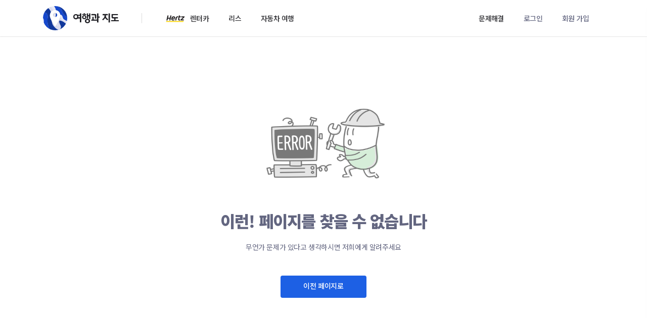

--- FILE ---
content_type: text/html; charset=UTF-8
request_url: https://leeha.net/logout
body_size: 13106
content:
<!doctype html>
<html lang="ko" class="pc">
<head>
    <meta charset="utf-8">
    <meta name="viewport" content="width=device-width, initial-scale=1, shrink-to-fit=no">
    <meta http-equiv="x-ua-compatible" content="ie=edge">
    <meta name="csrf-token" content="kxy55JXoHdL5CD6mg57kO9VaoQIpU1M9lVnQFht4">
    <title>여행과 지도</title>
    <meta name="description" content="">
    <link rel="apple-touch-icon" sizes="144x144" href="/apple-touch-icon.png">
    <link rel="icon" type="image/png" sizes="32x32" href="/favicon-32x32.png">
    <link rel="icon" type="image/png" sizes="16x16" href="/favicon-16x16.png">
    <link rel="manifest" href="/site.webmanifest">
    <link rel="mask-icon" href="/safari-pinned-tab.svg" color="#5bbad5">
    <meta name="msapplication-TileColor" content="#ffffff">
    <meta name="theme-color" content="#ffffff">
    <link rel="stylesheet" href="/assets/app/css/app.css?id=4eb18b5062cb272c98a4">
            <script>
        window.olds = [];
    const user_id = "0000000000";
    </script>
    <!-- Smartlog -->
    <script language="javascript" type="text/javascript">
        hpt_info={'_account':'UHPT-6117'};
        var smtg_sc = document.createElement('script'); smtg_sc.type = 'text/javascript'; smtg_sc.async = true;
        smtg_sc.charset='utf-8';
        smtg_sc.src = 'https://a4.smlog.co.kr/c_smart.js';
        var s = document.getElementsByTagName('script')[0]; s.parentNode.insertBefore(smtg_sc, s);
    </script>
    <!-- Global site tag (gtag.js) - Google Analytics -->
    <script async src="https://www.googletagmanager.com/gtag/js?id=UA-58061425-1"></script>
    <script>
        window.dataLayer = window.dataLayer || [];
        function gtag(){dataLayer.push(arguments);}
        gtag('js', new Date());

        gtag('config', 'UA-58061425-1');
    </script>
    <noscript><img src="https://ssl.smlog.co.kr/smart_bda.php?_account=6117" style="display:none;width:0;height:0;" border="0"/></noscript>
        <!-- Google Tag Manager -->
    <script>(function(w,d,s,l,i){w[l]=w[l]||[];w[l].push({'gtm.start':
    new Date().getTime(),event:'gtm.js'});var f=d.getElementsByTagName(s)[0],
    j=d.createElement(s),dl=l!='dataLayer'?'&l='+l:'';j.async=true;j.src=
    'https://www.googletagmanager.com/gtm.js?id='+i+dl;f.parentNode.insertBefore(j,f);
    })(window,document,'script','dataLayer','GTM-M4JFRZL');</script>
    <!-- End Google Tag Manager -->
    </head>
<body>
<div id="app" class=" res-product auth ">


    <!--[if lt IE 10]>
    <div class="ie-warning">
        <h1>브라우저를 업그레이드해주세요.</h1>
        <p>익스플로러 9 및 이전 버전의 브라우저를 사용하고 있습니다. 아래 링크를 통해 브라우저를 업데이트 해주세요.</p>
        <div class="iew-container">
            <ul class="iew-download">
                <li>
                    <a href="http://www.google.com/chrome/">
                        <img src="../images/chrome.png" alt="Chrome">
                        <div>Chrome</div>
                    </a>
                </li>
                <li>
                    <a href="https://www.mozilla.org/en-US/firefox/new/">
                        <img src="/images/firefox.png" alt="Firefox">
                        <div>Firefox</div>
                    </a>
                </li>
                <li>
                    <a href="http://www.opera.com">
                        <img src="/images/opera.png" alt="Opera">
                        <div>Opera/div>
                    </a>
                </li>
                <li>
                    <a href="https://www.apple.com/safari/">
                        <img src="/images/safari.png" alt="Safari">
                        <div>Safari</div>
                    </a>
                </li>
                <li>
                    <a href="http://windows.microsoft.com/en-us/internet-explorer/download-ie">
                        <img src="/images/ie.png" alt="">
                        <div>IE</div>
                    </a>
                </li>
            </ul>
        </div>
    </div>
    <![endif]-->


    <!-- Header -->
    <header id="header" @click.self="open = null">
    <div class="container" @click.self="open = null">
        <div class="header-section left">
            <a href="/" class="logo logo-header "></a>
            <nav class="main ">
                                    <ul>
                        <li class="has-sub-menu">
                            <a href="/rentalCar" class="hertz ">렌터카</a>

                            <ul class="sub-menu">
                                <li class="sub-menu-item"><a href="/rentalCar">실시간 견적 / 예약</a></li>
                                <li class="sub-menu-item"><a href="/rentalCar/information/reservation/prepaid">예약 안내</a></li>
                                <li class="sub-menu-item"><a href="/rentalCar/information/carGrade/guide">차량 등급</a></li>
                                <li class="sub-menu-item"><a href="/rentalCar/information/insurance/guide">보험</a></li>
                                <li class="sub-menu-item"><a href="/rentalCar/information/office/guide">영업소</a></li>
                            </ul>
                        </li>
                        
                        
                        <li class="has-sub-menu">
                            <a href="/lease" >리스</a>
                            <ul class="sub-menu">
                                <li class="sub-menu-item"><a href="/lease">견적 / 예약</a></li>
                                <li class="sub-menu-item"><a href="/lease/information/reservation/lease">예약 안내</a></li>
                                <li class="sub-menu-item"><a href="/lease/information/cars/guide">차량 / 보험</a></li>
                            </ul>
                        </li>
                        <li><a href="http://travel-map.co.kr/" target="_blank">자동차 여행</a></li>
                        
                        
                        
                    </ul>
                            </nav>
        </div>
        <div class="header-section right">
            <nav class="sub">
                <ul>
                    
                                            <li class="pc-show">
                            <header-nav-solutions></header-nav-solutions>
                        </li>
                                                                <li class="pc-show"><header-nav-login :url="'https://leeha.net/login'" :token="'kxy55JXoHdL5CD6mg57kO9VaoQIpU1M9lVnQFht4'" onclick="sendEventLog('GNB - 로그인 클릭');"></header-nav-login></li>
                        <li class="pc-show"><a href="https://leeha.net/register" class="color-blue-gray" onclick="sendEventLog('GNB - 회원 가입 클릭');">회원 가입</a></li>
                                            <li class="pc-hide">
                            <header-nav-my-mobile :name="''"></header-nav-my-mobile>
                        </li>
                </ul>
            </nav>
        </div>
        <form id="logout-form" action="https://leeha.net/logout" method="POST" style="display: none;">
            <input type="hidden" name="_token" value="kxy55JXoHdL5CD6mg57kO9VaoQIpU1M9lVnQFht4">
        </form>
    </div>
</header>
    <!-- //Header -->
    <div id="wrap" class="wrap" @click="open = null">
            <div class="container">
        <div class="xs-gutter">
            <div class="text-center">
                <div class="mb-45">
                    <img src="/images/img-error@2x.png" alt="Error Image" style="width: 268px; height: 168px;"/>
                </div>
                <h2 class="color-blue-gray mb-20">
                    이런! 페이지를 찾을 수 없습니다
                </h2>
                <p class="color-blue-gray f-14 mb-45 xs-sm-20">무언가 문제가 있다고 생각하시면 저희에게 알려주세요</p>
                <a href="https://leeha.net" class="btn btn-medium btn-primary">이전 페이지로</a>
            </div>
        </div>
    </div>
    </div>
    <!-- Footer -->
    <footer @click="open = null">
    <div class="container">
        <div class="pb-40 bordered">
            <div class="row">
                <div class="col-sm-6">
                    <div class="row">
                        <div class="col-4">
                            <div class="strong mb-20">여행과 지도</div>
                            <ul class="list-default list-small">
                                <li><a href="https://leeha.net/about">회사 소개</a></li>
                                <li><a href="https://leeha.net/news">새소식</a></li>
                            </ul>
                        </div>
                        <div class="col-4">
                            <div class="strong mb-20">예약</div>
                            <ul class="list-default list-small">
                                <li><a href="https://leeha.net/rentalCar">렌터카 예약</a></li>
                                <li><a href="https://leeha.net/lease">리스 예약</a></li>
                                
                                
                            </ul>
                        </div>
                        <div class="col-4">
                            <div class="strong mb-20">자동차 여행</div>
                            <ul class="list-default list-small">
                                <li><a href="http://travel-map.co.kr/" target="_blank">자동차 여행 바이블</a></li>
                                
                                <li><a href="https://leeha.net/help">문제 해결 센터</a></li>
                            </ul>
                        </div>
                    </div>
                </div>
                <div class="col-sm-1"></div>
                <div class="col-sm-5">
                    <div class="row">
                        <div class="col-5 mb-20">
                            <a href="/terms" class="strong">서비스 이용약관</a>
                        </div>
                        <div class="col-5 mb-20">
                            <a href="/privacy" class="strong">개인정보 취급방침</a>
                        </div>
                    </div>
                    <p class="f-12 color-dark-gray">
                        (주)여행과지도 | 대표: 이화득 | 사업자등록번호: 584-87-01022 | 대표전화: 02-6925-0065
                    </p>
                    <p class="f-12 color-dark-gray">
                        개인정보관리책임자: 이미경 | 통신판매업신고번호: 2020-서울마포-2589호
                    </p>
                    <p class="f-12 color-dark-gray">
                        주소: 서울특별시 서초구 강남대로 34길 7 이안빌딩 8층 (06736)
                    </p>
                </div>
            </div>
        </div>
        <div class="pt-20">
            <div class="ele-group">
                <div>
                    <div class="ele-group from-start">
                        <div class="logo logo-gray mr-40"></div>
                        <div class="logo logo-hertz"></div>
                    </div>
                </div>
                <div class="f-13 fw-700">
                    ⓒ Travel & Map inc.
                </div>
            </div>
        </div>
    </div>
</footer>
    <!-- //Footer -->


    <!-- Mobile 임시 대문 -->
    
    <!-- //Mobile 임시 대문 -->


</div>
<script src="/assets/app/js/app.js?id=5ec114c79caea9fc9110"></script>
<script src="/assets/app/js/amplitude.js?id=16dccf24aa3bd8a7a21d"></script>
<script src="https://t1.daumcdn.net/mapjsapi/bundle/postcode/prod/postcode.v2.js"></script>
<script src="https://maps.googleapis.com/maps/api/js?key=AIzaSyBqAneouI89qkpuPH1tyBHtkdBTi9K6d3g"></script>

<script type="text/javascript" src="//wcs.naver.net/wcslog.js"></script>
<script type="text/javascript">
if(!wcs_add) var wcs_add = {};
wcs_add["wa"] = "133340ef206fb30";
if(window.wcs) {
  wcs_do();
}
</script>

</script>
<script>
    window.fbAsyncInit = function() {
        FB.init({
            appId      : '351457422123146',
            cookie     : true,
            xfbml      : true,
            version    : 'v3.2'
        });

        FB.AppEvents.logPageView();

    };

    (function(d, s, id){
        var js, fjs = d.getElementsByTagName(s)[0];
        if (d.getElementById(id)) {return;}
        js = d.createElement(s); js.id = id;
        js.src = "https://connect.facebook.net/en_US/sdk.js";
        fjs.parentNode.insertBefore(js, fjs);
    }(document, 'script', 'facebook-jssdk'));
</script>
<script>
    let busy = false;
    const token = "kxy55JXoHdL5CD6mg57kO9VaoQIpU1M9lVnQFht4";
</script>
<div id="alert-script"></div>


    <!-- Mirae Script Ver 2.0 -->
    <script async="true" src="//log1.toup.net/mirae_log_chat_common.js?adkey=rqxii" charset="UTF-8"></script>
    <!-- Mirae Script END Ver 2.0 -->
</body>
</html>


--- FILE ---
content_type: image/svg+xml
request_url: https://leeha.net/images/logo-symbol.svg?759542f0a48cd5fa5bc8bfc3d7121035
body_size: 66438
content:
<svg version="1.1" id="el_MnRFhu_nJ" xmlns="http://www.w3.org/2000/svg" xmlns:xlink="http://www.w3.org/1999/xlink" x="0px" y="0px" viewBox="0 0 96 96" style="enable-background:new 0 0 96 96;" xml:space="preserve"><style>@-webkit-keyframes kf_el_yLHftu9XVE_an_HR3FIP1s8{0%{-webkit-transform: translate(-706.2999877929688px, -36px) translate(706.2999877929688px, 36px) translate(0px, 0px);transform: translate(-706.2999877929688px, -36px) translate(706.2999877929688px, 36px) translate(0px, 0px);}100%{-webkit-transform: translate(-706.2999877929688px, -36px) translate(706.2999877929688px, 36px) translate(564px, 0px);transform: translate(-706.2999877929688px, -36px) translate(706.2999877929688px, 36px) translate(564px, 0px);}}@keyframes kf_el_yLHftu9XVE_an_HR3FIP1s8{0%{-webkit-transform: translate(-706.2999877929688px, -36px) translate(706.2999877929688px, 36px) translate(0px, 0px);transform: translate(-706.2999877929688px, -36px) translate(706.2999877929688px, 36px) translate(0px, 0px);}100%{-webkit-transform: translate(-706.2999877929688px, -36px) translate(706.2999877929688px, 36px) translate(564px, 0px);transform: translate(-706.2999877929688px, -36px) translate(706.2999877929688px, 36px) translate(564px, 0px);}}@-webkit-keyframes kf_el_8bHQbR9UHk_an_cTMZUTGsrv{0%{-webkit-transform: translate(-706.6000366210938px, -36.099998474121094px) translate(706.6000366210938px, 36.099998474121094px) translate(0px, 0px);transform: translate(-706.6000366210938px, -36.099998474121094px) translate(706.6000366210938px, 36.099998474121094px) translate(0px, 0px);}100%{-webkit-transform: translate(-706.6000366210938px, -36.099998474121094px) translate(706.6000366210938px, 36.099998474121094px) translate(564px, 0px);transform: translate(-706.6000366210938px, -36.099998474121094px) translate(706.6000366210938px, 36.099998474121094px) translate(564px, 0px);}}@keyframes kf_el_8bHQbR9UHk_an_cTMZUTGsrv{0%{-webkit-transform: translate(-706.6000366210938px, -36.099998474121094px) translate(706.6000366210938px, 36.099998474121094px) translate(0px, 0px);transform: translate(-706.6000366210938px, -36.099998474121094px) translate(706.6000366210938px, 36.099998474121094px) translate(0px, 0px);}100%{-webkit-transform: translate(-706.6000366210938px, -36.099998474121094px) translate(706.6000366210938px, 36.099998474121094px) translate(564px, 0px);transform: translate(-706.6000366210938px, -36.099998474121094px) translate(706.6000366210938px, 36.099998474121094px) translate(564px, 0px);}}@-webkit-keyframes kf_el_o_eKL53t68_an_3JorxTn2Q{0%{-webkit-transform: translate(-706.4000244140625px, -36px) translate(706.4000244140625px, 36px) translate(0px, 0px);transform: translate(-706.4000244140625px, -36px) translate(706.4000244140625px, 36px) translate(0px, 0px);}100%{-webkit-transform: translate(-706.4000244140625px, -36px) translate(706.4000244140625px, 36px) translate(564px, 0px);transform: translate(-706.4000244140625px, -36px) translate(706.4000244140625px, 36px) translate(564px, 0px);}}@keyframes kf_el_o_eKL53t68_an_3JorxTn2Q{0%{-webkit-transform: translate(-706.4000244140625px, -36px) translate(706.4000244140625px, 36px) translate(0px, 0px);transform: translate(-706.4000244140625px, -36px) translate(706.4000244140625px, 36px) translate(0px, 0px);}100%{-webkit-transform: translate(-706.4000244140625px, -36px) translate(706.4000244140625px, 36px) translate(564px, 0px);transform: translate(-706.4000244140625px, -36px) translate(706.4000244140625px, 36px) translate(564px, 0px);}}@-webkit-keyframes kf_el_iwemB0_2Zf_an_FMes21rgB{0%{-webkit-transform: translate(-706.5px, -36.099998474121094px) translate(706.5px, 36.099998474121094px) translate(0px, 0px);transform: translate(-706.5px, -36.099998474121094px) translate(706.5px, 36.099998474121094px) translate(0px, 0px);}100%{-webkit-transform: translate(-706.5px, -36.099998474121094px) translate(706.5px, 36.099998474121094px) translate(564px, 0px);transform: translate(-706.5px, -36.099998474121094px) translate(706.5px, 36.099998474121094px) translate(564px, 0px);}}@keyframes kf_el_iwemB0_2Zf_an_FMes21rgB{0%{-webkit-transform: translate(-706.5px, -36.099998474121094px) translate(706.5px, 36.099998474121094px) translate(0px, 0px);transform: translate(-706.5px, -36.099998474121094px) translate(706.5px, 36.099998474121094px) translate(0px, 0px);}100%{-webkit-transform: translate(-706.5px, -36.099998474121094px) translate(706.5px, 36.099998474121094px) translate(564px, 0px);transform: translate(-706.5px, -36.099998474121094px) translate(706.5px, 36.099998474121094px) translate(564px, 0px);}}#el_MnRFhu_nJ *{-webkit-animation-duration: 60s;animation-duration: 60s;-webkit-animation-iteration-count: infinite;animation-iteration-count: infinite;-webkit-animation-timing-function: cubic-bezier(0, 0, 1, 1);animation-timing-function: cubic-bezier(0, 0, 1, 1);}#el_NRmtWXUaee{-webkit-clip-path: url(#SVGID_2_);clip-path: url(#SVGID_2_);}#el_yLHftu9XVE{fill: #E9EAF6;stroke: #E9EAF6;stroke-width: 0.4;stroke-miterlimit: 10;}#el_8bHQbR9UHk{fill: #11389C;stroke: #11389C;stroke-width: 0.4;}#el_o_eKL53t68{fill: #1648CC;stroke: #1648CC;stroke-width: 0.4;}#el_iwemB0_2Zf{fill: #DADCEF;stroke: #DADCEF;stroke-width: 0.6;}#el_Z9tuEbweP7{overflow: visible;opacity: 0.12;enable-background: new;-webkit-transform: matrix(0.2628, 0, 0, 0.2628, 14.4985, 3.7333);transform: matrix(0.2628, 0, 0, 0.2628, 14.4985, 3.7333);}#el_57IlBvhKOrI{fill-rule: evenodd;clip-rule: evenodd;fill: #FFFFFF;}#el_iwemB0_2Zf_an_FMes21rgB{-webkit-animation-fill-mode: backwards;animation-fill-mode: backwards;-webkit-transform: translate(-706.5px, -36.099998474121094px) translate(706.5px, 36.099998474121094px) translate(0px, 0px);transform: translate(-706.5px, -36.099998474121094px) translate(706.5px, 36.099998474121094px) translate(0px, 0px);-webkit-animation-name: kf_el_iwemB0_2Zf_an_FMes21rgB;animation-name: kf_el_iwemB0_2Zf_an_FMes21rgB;-webkit-animation-timing-function: cubic-bezier(0, 0, 1, 1);animation-timing-function: cubic-bezier(0, 0, 1, 1);}#el_o_eKL53t68_an_3JorxTn2Q{-webkit-animation-fill-mode: backwards;animation-fill-mode: backwards;-webkit-transform: translate(-706.4000244140625px, -36px) translate(706.4000244140625px, 36px) translate(0px, 0px);transform: translate(-706.4000244140625px, -36px) translate(706.4000244140625px, 36px) translate(0px, 0px);-webkit-animation-name: kf_el_o_eKL53t68_an_3JorxTn2Q;animation-name: kf_el_o_eKL53t68_an_3JorxTn2Q;-webkit-animation-timing-function: cubic-bezier(0, 0, 1, 1);animation-timing-function: cubic-bezier(0, 0, 1, 1);}#el_8bHQbR9UHk_an_cTMZUTGsrv{-webkit-animation-fill-mode: backwards;animation-fill-mode: backwards;-webkit-transform: translate(-706.6000366210938px, -36.099998474121094px) translate(706.6000366210938px, 36.099998474121094px) translate(0px, 0px);transform: translate(-706.6000366210938px, -36.099998474121094px) translate(706.6000366210938px, 36.099998474121094px) translate(0px, 0px);-webkit-animation-name: kf_el_8bHQbR9UHk_an_cTMZUTGsrv;animation-name: kf_el_8bHQbR9UHk_an_cTMZUTGsrv;-webkit-animation-timing-function: cubic-bezier(0, 0, 1, 1);animation-timing-function: cubic-bezier(0, 0, 1, 1);}#el_yLHftu9XVE_an_HR3FIP1s8{-webkit-animation-fill-mode: backwards;animation-fill-mode: backwards;-webkit-transform: translate(-706.2999877929688px, -36px) translate(706.2999877929688px, 36px) translate(0px, 0px);transform: translate(-706.2999877929688px, -36px) translate(706.2999877929688px, 36px) translate(0px, 0px);-webkit-animation-name: kf_el_yLHftu9XVE_an_HR3FIP1s8;animation-name: kf_el_yLHftu9XVE_an_HR3FIP1s8;-webkit-animation-timing-function: cubic-bezier(0, 0, 1, 1);animation-timing-function: cubic-bezier(0, 0, 1, 1);}</style>

<g id="el_VAtbsxuHcj">
	<g id="el_pe6rCdAU_E">
		<defs>
			<circle id="SVGID_1_" cx="48" cy="48" r="48"/>
		</defs>
		<clipPath id="SVGID_2_">
			<use xlink:href="#SVGID_1_" style="overflow:visible;"/>
		</clipPath>
		<g id="el_NRmtWXUaee">
			<g id="el_yLHftu9XVE_an_HR3FIP1s8" data-animator-group="true" data-animator-type="0"><path d="M87.5,73.2c-9.9-3.9-17.9-1.8-31.3-9.9c-6.7-4.1-14.6-7.3-19.3-10.7c-1.8-1.3-3.8-5.1-4.4-8.2&#10;&#9;&#9;&#9;&#9;c-0.7-3.2-3-8.1-6.1-9.7c-3.1-1.7-5.2,0.4-6.1,3.1c-2.4,6.5-6.5,12.2-11.9,16c-1.5,1-3.5,0.3-4.5-0.3c-4.5-2.8,0.5-8.5,0.8-14.8&#10;&#9;&#9;&#9;&#9;C5.2,26,8.3,18.2,2.5,7.2C-0.8,1-7.7-10.8-14.4-14.9c-4.1-2.5-11-5.4-15.5-6.7c-9.5-2.9-20-6.9-30.7-9.3&#10;&#9;&#9;&#9;&#9;c-6.4-1.4-18.9-3.5-27.3-5.1h-54.6l0,0h-16.6c-11.3,3.1-28.6,10.7-37.2,17.1c-11.7,8.7-18.6,18.1-31,19.9&#10;&#9;&#9;&#9;&#9;c-7.7,1.1-15.1-3.6-22.9-3.8c-4.7-0.1-9.2,1.3-13.5,3.2c-8.4,3.7-16,9.1-22.3,15.9c-8.5,9-14.5,22.7-8.7,33.7&#10;&#9;&#9;&#9;&#9;c1.5,2.9,3.7,5.4,4.8,8.4c1.1,3,0.6,7.1-2.3,8.6c-1.9,1-4.5,1-6.5,0c-12.4-5.9-18.3,2.1-31.6-2c-7-2.2-15.6-9.3-21.7-13.4&#10;&#9;&#9;&#9;&#9;c-3.4-2.3-6.5-5.5-10.5-6.5c-4-1-9.3,1.6-8.9,5.8c0.2,2.1,1.8,3.8,2.5,5.7c1.2,3.4-0.3,7.4-2.9,10c-2.6,2.6-6.1,4-9.5,5.3&#10;&#9;&#9;&#9;&#9;c-13.8,5.1-28.2,6.1-42.9,7.8v9.1c17.9-3.5,31.9-5.4,49.3-11.2c5.5-1.8,10.7-4.5,16.4-5.8c7-1.7,14.3-1.8,21.5-1&#10;&#9;&#9;&#9;&#9;c7.6,0.8,15.1,2.6,22.3,5.2c8.9,3.3,17.7,7.9,27.1,7.1c4.2-0.4,8.6-2.3,10.7-5.9c4-6.9,1.3-13.7-3.9-20.3c-5.5-7.1-6.9-15-5-23.8&#10;&#9;&#9;&#9;&#9;c2.1-9.8,12-17.9,21.7-20.7c14.6-4.3,34,5.5,48.8,2.1c11.8-2.7,17.5-13.4,27-20.7c14-10.7,26-21,45.9-21.9l0,0&#10;&#9;&#9;&#9;&#9;c12.4-0.6,21.6,1.4,32.2,2.1c2.1,0.1,14.3,1.9,24.1,3.3c14.7,2.1,24.7,4.1,28.5,4.9c9.7,2.1,19.8,4.8,28.4,8.9&#10;&#9;&#9;&#9;&#9;C-16.6-3-8,8.5-4.8,22.6c0.7,3.3,1.1,5.5,0.9,10c-0.3,6.3-0.2,13.7,0.3,20.1c0.4,5.7,0.6,10.7,2.4,16.1c1.5,4.6,3.6,6.5,6.3,8.4&#10;&#9;&#9;&#9;&#9;c1.7,1.2,4.4,1.9,6.5,0.8c4.5-2.3,1.1-10.2,1.2-14.5s1-8,3.3-11.6c3.5-5.5,4.6-6.1,7.2-5.5c2.3,0.5,3,1.7,3.2,2.7&#10;&#9;&#9;&#9;&#9;c1.1,4.1,2.7,5,5,5.9c5.6,2.2,9.6,5.2,14.5,8c3.6,2.1,7.2,4.1,11,5.9c6.7,3.1,13.8,5,20.8,7c8.3,2.3,16.6,4.6,24.8,7&#10;&#9;&#9;&#9;&#9;c7.8,2.2,12.4,3.7,20.3,5.3c4.6,0.9,11.6,1.9,16.1,0.6v-9.1C121.1,80.7,104.7,80,87.5,73.2z M113.9,13.5c-3.3-3.1-6.9-6.7-11.7-7&#10;&#9;&#9;&#9;&#9;c-5.4-0.3-6.5,2.7-10.8,4.6c-7.9,3.4-21.5-1.2-25.2-8.4c-5.6-11-6.3-29.1-7.9-38.7h-14c2.1,5.9,2.8,13.4,4,19.1&#10;&#9;&#9;&#9;&#9;c1.3,6.3,6,17.8,9.8,22.5c7,8.7,9.9,12.2,19.4,14.9c11,3.1,22.3-1.2,32,5.2c9,6,19.1,18.7,29.7,11.9v-15&#10;&#9;&#9;&#9;&#9;C130.5,32.5,121.7,20.7,113.9,13.5z M98.5,131.9c-9.9-1.8-19.8-3.4-29.7-4.7c-1.8-0.2-3.8-0.5-5.6-0.5c-2.1,0-4.2,0.3-6.1,1.2&#10;&#9;&#9;&#9;&#9;c-2.1,1-3,2.1-5.7,3.5c-3.2,1.7-6.1,3.4-9.6,4.3c-1.5,0.4-2.8,0.7-4.1,1.1h74.8c-0.6-0.5-1.3-0.9-2-1.2&#10;&#9;&#9;&#9;&#9;C106.8,133.5,102.8,132.7,98.5,131.9z M-25.6,126.9c-1.6-3.9-4.5-11.4-14.5-15c-4-1.5-6.3,1.9-3.8,6.7c0.8,1.5,2.6,3.9-0.1,5.3&#10;&#9;&#9;&#9;&#9;c-2.8,1.4-5.2,0-10.4-4c-13.7-10.3-8.7-29.4-3-42.8c2.8-6.6,4.1-11.7,4.2-15.3c0.1-6.5-2.1-13.7-6-15.1&#10;&#9;&#9;&#9;&#9;c-4.7-1.6-9.8-0.8-14.1,1.6c-2.5,1.4-7.1,4.5-11.1,5.4c-4.5,1-12.8-1.5-18.2-6.7c-5.1-4.9-9.4-9.3-16.2-11.3&#10;&#9;&#9;&#9;&#9;c-6.8-2-15.4,0.7-23.7,6.5v19.1c8.4-6.6,11.9-8.1,19.5-10c5-1.3,10.9-0.1,14.2,3.1c3.8,3.7,7.9,12.4,13.1,13&#10;&#9;&#9;&#9;&#9;c10.1,1.3,13.4-4.2,18.1-8.5C-70,52-62.2,59-62.3,64.1c-0.1,5.3-3.2,13.9-5.6,17.7c-2.7,4.2-5.5,9.4-7.8,13.9&#10;&#9;&#9;&#9;&#9;c-2.3,4.5-2.5,8.5-1.7,13.5c0.7,4.5,2.4,5.9,4.9,10.8c2.4,4.6,10.5,7.4,15.1,9.1c4.2,1.6,9.5,3.2,13.9,2.2&#10;&#9;&#9;&#9;&#9;c2.4-0.5,4.1-1.5,4.8-2.9c0.9-1.8,1-3.9,2-4.4c4.4-2.4,4.5,9,8.2,12.6h14C-18.2,135.8-23,133.2-25.6,126.9z M-476.3,73.2&#10;&#9;&#9;&#9;&#9;c-9.9-3.9-17.8-1.8-31.3-9.9c-6.7-4.1-14.6-7.3-19.3-10.7c-1.8-1.3-3.8-5.1-4.4-8.2c-0.7-3.2-3-8.1-6.1-9.7&#10;&#9;&#9;&#9;&#9;c-3.1-1.7-5.2,0.4-6.1,3.1c-2.4,6.5-6.5,12.2-11.9,16c-1.4,1-3.5,0.3-4.5-0.3c-4.5-2.8,0.5-8.5,0.8-14.8&#10;&#9;&#9;&#9;&#9;c0.6-12.4,3.7-20.3-2.1-31.2c-3.3-6.2-10.2-18-16.9-22.1c-4.1-2.5-11-5.4-15.5-6.8c-9.5-2.9-20-6.9-30.7-9.3&#10;&#9;&#9;&#9;&#9;c-6.4-1.4-18.9-3.5-27.3-5.1h-54.6v7.5c12.4-0.6,21.6,1.4,32.2,2.1c2.1,0.1,14.3,1.9,24.1,3.3c14.7,2.1,24.7,4.1,28.5,4.9&#10;&#9;&#9;&#9;&#9;c9.7,2.1,19.8,4.8,28.4,8.9c13,6.3,21.6,17.8,24.8,31.9c0.7,3.3,1.1,5.5,0.9,10c-0.3,6.3-0.2,13.7,0.3,20.1&#10;&#9;&#9;&#9;&#9;c0.4,5.7,0.6,10.7,2.4,16.1c1.5,4.6,3.6,6.5,6.3,8.4c1.7,1.2,4.4,1.9,6.5,0.8c4.5-2.3,1.1-10.2,1.2-14.5s1-8,3.3-11.6&#10;&#9;&#9;&#9;&#9;c3.5-5.5,4.6-6.1,7.2-5.5c2.3,0.5,3,1.7,3.2,2.7c1.1,4.1,2.7,5,5,5.9c5.6,2.2,9.6,5.2,14.5,8c3.6,2.1,7.2,4.1,11,5.9&#10;&#9;&#9;&#9;&#9;c6.7,3.1,13.8,5,20.8,7c8.3,2.3,16.6,4.6,24.8,7c7.8,2.2,12.4,3.7,20.3,5.3c4.6,0.9,11.6,1.9,16.1,0.6v-9.1&#10;&#9;&#9;&#9;&#9;C-442.6,80.7-459.1,80-476.3,73.2z M-449.9,13.5c-3.3-3.1-6.9-6.7-11.7-7c-5.4-0.3-6.5,2.7-10.8,4.6c-7.9,3.4-21.5-1.1-25.2-8.4&#10;&#9;&#9;&#9;&#9;c-5.6-11-6.3-29.1-7.9-38.7h-14c2.1,5.9,2.8,13.4,4,19.1c1.3,6.2,6,17.8,9.8,22.5c7,8.7,9.9,12.2,19.4,14.9&#10;&#9;&#9;&#9;&#9;c11,3.1,22.3-1.2,32,5.2c9,6,19.1,18.7,29.7,11.9V22.7C-433.2,32.5-442,20.7-449.9,13.5z M-465.2,131.9&#10;&#9;&#9;&#9;&#9;c-9.9-1.8-19.8-3.4-29.7-4.7c-1.8-0.2-3.8-0.5-5.6-0.5c-2.1,0-4.2,0.3-6.1,1.2c-2.1,1-3,2.1-5.7,3.5c-3.2,1.7-6.1,3.4-9.6,4.3&#10;&#9;&#9;&#9;&#9;c-1.5,0.4-2.8,0.7-4.1,1.1h74.8c-0.6-0.5-1.3-0.9-2-1.2C-457,133.5-461,132.7-465.2,131.9z M-525.4,136.8&#10;&#9;&#9;&#9;&#9;c1.1-0.3,2.2-0.6,3.6-0.9c3.2-0.9,5.9-2.3,8.8-3.9c0.3-0.1,0.5-0.3,0.8-0.4c1.3-0.7,2.2-1.3,3-1.9c0.8-0.6,1.6-1.1,2.7-1.6&#10;&#9;&#9;&#9;&#9;c1.7-0.8,3.7-1.2,6.1-1.2c1.9,0,3.8,0.2,5.6,0.5c9.9,1.3,19.9,2.9,29.7,4.7c4.4,0.8,8.3,1.6,12,3.6c0.6,0.3,1.1,0.7,1.8,1.1&#10;&#9;&#9;&#9;&#9;L-525.4,136.8L-525.4,136.8z M-589.4,126.9c-1.6-3.9-4.5-11.4-14.5-15c-4-1.5-6.3,1.9-3.8,6.7c0.8,1.5,2.6,3.9-0.1,5.3&#10;&#9;&#9;&#9;&#9;c-2.8,1.4-5.2,0-10.4-4c-13.7-10.3-8.7-29.4-3-42.8c2.8-6.6,4.1-11.7,4.2-15.3c0.1-6.5-2.1-13.7-6-15.1&#10;&#9;&#9;&#9;&#9;c-4.7-1.6-9.8-0.8-14.1,1.6c-2.5,1.4-7.1,4.5-11.1,5.4c-4.5,1-12.8-1.5-18.2-6.7c-5.1-4.9-9.4-9.3-16.2-11.3&#10;&#9;&#9;&#9;&#9;c-6.8-2-15.4,0.7-23.7,6.5v19.1c8.4-6.6,11.9-8.1,19.5-10c5-1.3,10.9-0.1,14.2,3.1c3.8,3.7,7.9,12.4,13.1,13&#10;&#9;&#9;&#9;&#9;c10.1,1.3,13.4-4.2,18.1-8.5c7.7-6.9,15.5,0.1,15.4,5.2c-0.1,5.3-3.2,13.9-5.6,17.7c-2.7,4.2-5.5,9.4-7.8,13.9&#10;&#9;&#9;&#9;&#9;c-2.3,4.5-2.5,8.5-1.7,13.5c0.7,4.5,2.4,5.9,4.9,10.8c2.4,4.6,10.5,7.4,15.1,9.1c4.2,1.6,9.5,3.2,13.9,2.2&#10;&#9;&#9;&#9;&#9;c2.4-0.5,4.1-1.5,4.8-2.9c0.9-1.8,1-3.9,2-4.4c4.4-2.4,4.5,9,8.2,12.6h14C-582,135.8-586.8,133.2-589.4,126.9z M-408.5,20.9&#10;&#9;&#9;&#9;&#9;c2.5-2.3,4.2-4.5,6.7-7c0.6-0.6,1.3-1.2,1.9-1.8c5-4.6,11.2-10.1,17.3-12c4.5-1.4,11.5-2.3,16.2-1.7c5.4,0.7,9.2,1.1,15,0.7&#10;&#9;&#9;&#9;&#9;c15.1-1.2,30.5-11.5,45.2-15.2c7.3-1.8,19.6-5.1,25.7-7.9c6.2-2.9,15.3-7.5,20.9-11.9H-289c-6.2,4.6-11.4,6.6-25.8,11.4&#10;&#9;&#9;&#9;&#9;c-10.7,3.6-22.1,9.1-29.8,11.6c-10.5,3.4-18.1-3.4-35.2,0.6c-8.6,2-18.3,6.2-27.4,16.6c-4.9,5.6-11.6,12.9-17.3,18.6v15&#10;&#9;&#9;&#9;&#9;C-419.6,34.2-414.2,26.1-408.5,20.9z M-158.8,65.5c-10.8,5.1-9.7,9.7-9.4,14.7c0.3,6.3-14.8,15.8-15.7,16.5&#10;&#9;&#9;&#9;&#9;c-7.4,5.9-14.1,9.2-22.1,13.5c-4.7,2.5-11.4,4.9-16.8,10.4c-10.8,11.1-18.5,10.1-33.4,16.2h19c6.2-3.5,13.1-3,20.2-9.1&#10;&#9;&#9;&#9;&#9;c2.8-2.4,4.7-5.9,7.5-7.6c4.8-3.1,11.7-5,13.5-6c6.9-4,11.2-6.9,17.2-11.4c3.4-2.5,6.7-5.2,9.9-8c0.5-0.4,1-0.9,1.5-1.3&#10;&#9;&#9;&#9;&#9;c3.6-3.1,11.1-8.5,10-15.1c-0.9-5.1,3.1-8,8.6-11c2.1-1.1,3.1-3.7,6-6.1v-19C-148.8,46-150.1,61.4-158.8,65.5z M-525.7,136.9&#10;&#9;&#9;&#9;&#9;c1.2-0.3,2.4-0.6,3.8-1c3.2-0.9,5.9-2.3,8.8-3.9l0.8-0.4c1.3-0.7,2.2-1.3,3-1.9c0.8-0.6,1.6-1.1,2.7-1.6c1.7-0.8,3.7-1.2,6.1-1.2&#10;&#9;&#9;&#9;&#9;c1.9,0,3.8,0.2,5.6,0.5c9.9,1.3,19.9,2.9,29.7,4.7c4.4,0.8,8.3,1.6,12,3.6c0.6,0.3,1.2,0.7,1.9,1.2L-525.7,136.9L-525.7,136.9z" id="el_yLHftu9XVE"/></g>
			<g id="el_8bHQbR9UHk_an_cTMZUTGsrv" data-animator-group="true" data-animator-type="0"><path d="M139.1,113.8V98.2c-9.1,1.6-24.1-3.8-38.2-7.8c-15.7-4.4-38-9.9-53.3-19.3c-5.1-3-10.4-8.8-15.9-11.1&#10;&#9;&#9;&#9;&#9;c-2.5-1.1-9.6-4.1-12.1-2.7c-4,2.2-0.8,11.3,1.3,15.3c2.2,4,4.4,8,3.6,12.5c-0.3,2-1.4,3.8-2.5,5.5c-0.6,0.9-1.2,1.7-2.1,2.2&#10;&#9;&#9;&#9;&#9;c-1.1,0.7-2.5,0.7-3.8,0.6c-5.9-0.6-10.7-4.9-14.9-9.1c-3.1-3.1-6-6.4-8-10.3c-2.2-4.4-3.1-9.4-3.9-14.3&#10;&#9;&#9;&#9;&#9;c-0.9-5.3-1.5-11.2-1.8-16.5c-0.2-3.1,0.2-4.8,0.1-8c0-1.8,0-5.7-0.5-7.4c-2.8-11.5-8-17.9-18-24.3c-6.2-4-23.9-11.1-34.7-12.8&#10;&#9;&#9;&#9;&#9;C-67-9.5-80.6-11.7-99.8-15c-14.7-2.5-32.3-4.2-43.1-2.7V-9l0,0c-8.7,1.5-18.7,2.4-30.8,11.7c-8.5,6.4-11.2,16.8-13.5,25.2&#10;&#9;&#9;&#9;&#9;c-2.1,7.6-8.7,16.5-16.2,19c-1,0.3-2.1,0.5-3.2,0.5c1.1,0,2.2-0.1,3.2-0.5c7.5-2.5,14.1-11.4,16.2-19c2.3-8.3,5-18.7,13.5-25.2&#10;&#9;&#9;&#9;&#9;c12.2-9.3,22.1-10.2,30.8-11.7v-8.7c-5.5,0.7-9,1.2-13.9,2.6c-4.3,1.2-9.1,3.8-11.5,5c-11.1,5.5-17.9,12.1-26.3,21.3&#10;&#9;&#9;&#9;&#9;C-201.8,19-208,30-218.5,30.3c-4.1,0.1-7.9-1.5-11.7-2.9c-12.6-4.6-23.3-7.5-36.7-6.9c-3.3,0.2-7.1,1-10.1,4.7&#10;&#9;&#9;&#9;&#9;c-3,3.7-3.2,6.7-3.1,9c0.3,13.3,8.2,23.2,20.1,29.1c3.1,1.5,6.4,2.7,8.9,5c2.6,2.3,4.1,6.1,2.5,9.1c-1.5,2.7-4.8,3.7-7.8,4.6&#10;&#9;&#9;&#9;&#9;c-8.5,2.5-16.5,6.2-23.9,11.1c-8.3,5.4-15.8,12.3-25,15.7c-0.9,0.3-1.9,0.6-2.8,0.3c-2.8-0.9-1.6-5-0.9-7.8&#10;&#9;&#9;&#9;&#9;c1.8-6.6-2.7-13.6-8.7-16.9c-6-3.3-13.1-3.6-20-3.5c-16.7,0.3-37.8,10.1-50.1,9.3c-9.1-0.6-24.8,2.8-37,7.8v15.6&#10;&#9;&#9;&#9;&#9;c5.5-2.8,8-3.1,11.2-7.4c3.5-4.6,11-8.5,20.2-8.6c13.6-0.2,30.1-2.2,41.3-3.4c2.7-0.3,5.5-0.5,8.2-0.5c-2.7,0-5.5,0.2-8.2,0.5&#10;&#9;&#9;&#9;&#9;c-11.2,1.1-27.8,3.2-41.3,3.4c-9.3,0.1-16.8,4-20.2,8.6c-3.2,4.3-5.7,4.6-11.2,7.4v18.7c6.1-3.8,14.5-8.1,19.5-14.7&#10;&#9;&#9;&#9;&#9;c2.6-3.3,11.5-7.1,20.9-7.7c12.1-0.7,22.2-5.8,31.7-5.7c5.9,0.1,13,1.4,15.4,6.9c2.8,6.5-3,15.2,1.5,20.6c2.9,3.4,8,3.1,12.4,2.4&#10;&#9;&#9;&#9;&#9;c23.4-4.1,46.4-12.3,65-27.3c12.5-10,27.6-16,42.1-22.4c2.8-1.3,5.9-2.6,7.3-5.4c2.5-4.9-1.9-10.5-6.5-13.5&#10;&#9;&#9;&#9;&#9;c-9.2-6.1-27.7-16.7-25.2-20.3c2.4-3.6,16.1,6.6,24.1,10c6.6,2.7,13.9,3.3,20.1-0.3c6.5-3.8,15.5-12.3,16.7-18.3&#10;&#9;&#9;&#9;&#9;c1.6-7.5,5.1-20.9,11.8-26.9c7.4-6.6,18.6-7.7,24.9-8.5l0,0c15.1-1.7,32,1.8,45.4,5C-92,7.5-83,8.9-77.2,10.8&#10;&#9;&#9;&#9;&#9;c2.2,0.7,5.5,1.9,7.8,2.4c10.2,2,20.8,8.9,30.3,11.7c9.4,2.7,12.8,9.6,12.1,20.3c-0.2,2.6-1.1,4.2-1.2,7.9c0,1.7-0.1,3.7,0,5.4&#10;&#9;&#9;&#9;&#9;c0.1,3,0.5,6.2,0.7,9.1c0.3,3,1.8,7.4,2.5,10.3c2.1,9.5,8,17.8,14.9,25.4c4.4,4.8,9.8,7.6,15.1,10.7c7.7,4.5,12.3,3.1,17,1.3&#10;&#9;&#9;&#9;&#9;c2.2-0.9,6.2-2.2,9.1-4.3c2-1.5,3.6-3.4,5.3-5c3.5-3.4,3.1-11.5,5.8-13.5c5.2-3.8,13.7,3,18.3,4.9c5.7,2.3,9.7,4.6,15.2,6.2&#10;&#9;&#9;&#9;&#9;c10.7,3,18.8,3.6,27.5,5.4c2.8,0.6,5.5,1,8.1,1.6c4.7,1,11.7,3.3,13,10.3c1.8,9.2,8.4,15.8,14.7,11.6L139.1,113.8&#10;&#9;&#9;&#9;&#9;c-0.2,0.1-0.4,0.2-0.6,0.3C138.7,114,138.9,113.9,139.1,113.8z M-233.2,67.1c2.4,1.1,5,2.2,6.6,4.3c1.6,2.1,2.2,5.4-0.3,7.1&#10;&#9;&#9;&#9;&#9;c-5.3,3.4-26.9,12.3-36.1,21.1c-15.8,15.2-30.9,20.5-51.8,27.1c-1.9,0.6-4.1,1.1-6.1,0.8c1.9,0.3,4.1-0.2,6.1-0.8&#10;&#9;&#9;&#9;&#9;c20.9-6.6,36-11.8,51.8-27.1c9.1-8.8,30.7-17.6,36.1-21.1c2.5-1.6,2-5,0.3-7.1S-230.8,68.3-233.2,67.1c-10.4-5-19.3-13.1-25.3-23&#10;&#9;&#9;&#9;&#9;c-1.1-1.9-2.2-4.1-1.9-6.3c0.7-4,5.5-5.6,9.6-5.6c-4.2-0.1-8.9,1.6-9.6,5.6c-0.4,2.2,0.7,4.4,1.9,6.3&#10;&#9;&#9;&#9;&#9;C-252.5,54-243.6,62.1-233.2,67.1z M-18.4,39.5c0.2-1.3,0.3-2.5,0.3-3.7C-18.2,37-18.3,38.2-18.4,39.5c-0.2,1.3-0.4,3.5-0.4,5.3&#10;&#9;&#9;&#9;&#9;C-18.8,43-18.6,40.8-18.4,39.5z M-18.4,54.7c0,0.6,0,1.2,0,1.8c0,0.1,0,0.2,0,0.3c0-0.1,0-0.2,0-0.3&#10;&#9;&#9;&#9;&#9;C-18.4,55.9-18.4,55.4-18.4,54.7z M32.9,96c1.3-2.9,1.7-6.6,0.4-11.2c-1.2-4.3-1.5-7.2-1-8.9c-0.5,1.7-0.2,4.6,1,8.9&#10;&#9;&#9;&#9;&#9;C34.5,89.4,34.1,93.1,32.9,96z M139.1,37.7v14c-7.8,0-12.5-3.9-19.4-7.7c-5.5-3.1-13.2-10.3-19.7-12.1c-12.6-3.5-33.2-4.7-38-8.4&#10;&#9;&#9;&#9;&#9;C52.3,15.7,46.3,5.6,39.3-4.6c-4-5.8-6.7-9.5-7.4-16.7c-0.5-5.5-0.3-10.3-3.5-14.7h15.9c2.1,5.9,2.8,13.4,4,19.1&#10;&#9;&#9;&#9;&#9;c1.3,6.2,6,17.8,9.8,22.5c7,8.7,9.9,12.2,19.4,14.9c11,3.1,22.3-1.2,32,5.2C118.5,31.8,128.6,44.5,139.1,37.7z M83.6-36.1h55.5&#10;&#9;&#9;&#9;&#9;v16.9c-12.7,0-24.9,2.6-36.5-1.3c-4.3-1.4-9.8-2.2-13.5-4.9C85.6-27.9,84.8-32.5,83.6-36.1z M83.6-36.1L83.6-36.1L83.6-36.1&#10;&#9;&#9;&#9;&#9;L83.6-36.1z M4.9-21.7c1.1,3,1.3,6.2,1.7,9.4C7.1-7.3,8.4-2,12.2,1.3c1.9,1.6,5.9,4.8,7.9,6.2c10.7,7.2,8.5,13.5,14.3,22.6&#10;&#9;&#9;&#9;&#9;c5.3,8.3,18.1,16.5,26.6,21.4c4.7,2.7,28.3,8.8,40.4,11.7c5.8,1.4,14.7,7.1,20.6,7.5c6.3,0.4,10.8,1.3,17,0.7v-9.6&#10;&#9;&#9;&#9;&#9;c-0.6,0-1.3,0-1.9,0c0.6,0,1.3,0,1.9,0V51.7c-7.8,0-12.5-3.9-19.4-7.7c-5.5-3.1-13.2-10.3-19.7-12.1c-12.6-3.5-33.2-4.7-38-8.4&#10;&#9;&#9;&#9;&#9;C52.3,15.7,46.3,5.6,39.3-4.6c-4-5.8-6.7-9.5-7.4-16.7c-0.5-5.5-0.3-10.3-3.5-14.7H12.8h-23c2,1.1,3.9,2.3,5.7,3.6&#10;&#9;&#9;&#9;&#9;C-0.6-29.6,3.1-26.2,4.9-21.7z M136.9,61.7c-7.1-0.2-14.2-1.1-20.3-4.9C122.8,60.6,129.8,61.6,136.9,61.7z M115.2,55.9&#10;&#9;&#9;&#9;&#9;c-6-3.9-13.6-9.9-20.4-11.5C101.6,46,109.2,52,115.2,55.9z M55.6,34.5c10.5,6.9,26.6,7.1,38.1,9.7C82.2,41.5,66,41.3,55.6,34.5&#10;&#9;&#9;&#9;&#9;c-13.4-8.7-18.3-23.4-29-34.7C37.3,11.1,42.2,25.7,55.6,34.5z M26.1-0.7c-5.3-5.8-6.2-8.7-6.8-16.8C19.9-9.5,20.7-6.5,26.1-0.7z&#10;&#9;&#9;&#9;&#9; M-36.8,124.2c-1,0.5-1.1,2.7-2,4.4c-0.7,1.3-2.4,2.3-4.8,2.9c-4.4,1-9.7-0.7-13.9-2.2c-4.6-1.7-12.7-4.5-15.1-9.1&#10;&#9;&#9;&#9;&#9;c-2.5-4.8-4.2-6.3-4.9-10.8c-0.8-5-0.6-9,1.7-13.5s5.1-9.7,7.8-13.9c2.5-3.8,5.5-12.4,5.6-17.7c0.1-5.1-7.8-12.1-15.4-5.2&#10;&#9;&#9;&#9;&#9;c-4.7,4.2-8.1,9.8-18.1,8.5c-5.2-0.7-9.3-9.4-13.1-13.1c-3.3-3.2-9.2-4.4-14.2-3.1c-7.5,2-11.1,3.4-19.5,10l0,0&#10;&#9;&#9;&#9;&#9;c-2.9,2.3-3.9,4.9-6,6.1c-5.6,3.1-9.5,5.9-8.6,11c1.1,6.6-6.4,11.9-10,15.1c-0.5,0.4-1,0.9-1.5,1.3c-3.2,2.8-6.5,5.4-9.9,8&#10;&#9;&#9;&#9;&#9;c-6.1,4.6-10.3,7.5-17.2,11.4c-1.7,1-8.6,2.9-13.5,6c-2.8,1.8-4.7,5.2-7.5,7.6c-7.1,6.1-14,5.6-20.2,9.1h23.6l0,0h14.3&#10;&#9;&#9;&#9;&#9;c3.9-3.1,7.8-5.9,11.8-8.2c4.2-2.3,8.6-4.1,13.6-4.9c2-0.3,4.1-0.5,6.1-0.9c3.2-0.6,6.2-1.7,9.3-2.7c6-2.1,10.8-3.3,15.7-7.4v-20&#10;&#9;&#9;&#9;&#9;l0,0l0,0c6.7-6,8.7-6.4,9.3-12.9c0.3-3.4,1.1-6,3.3-7.5c-2.2,1.4-3,4.1-3.3,7.5c-0.6,6.5-2.6,6.9-9.3,12.9v19.8&#10;&#9;&#9;&#9;&#9;c6.7-5.7,13.9-13.9,22.5-15.5c6.3-1.2,16.1-3.1,17.4,3.2c1.5,7.4-1.4,14.8,4.3,17.3c5.5,2.4,4.8,8.4,5.4,14.4&#10;&#9;&#9;&#9;&#9;c0.2,1.5,0.3,3.1,0.5,4.6h13.9l0,0h50C-32.4,133.2-32.5,121.9-36.8,124.2z M-196.9,123.1c6.3-3.2,13.5-4,19.9-7.2&#10;&#9;&#9;&#9;&#9;C-183.4,119.1-190.6,119.8-196.9,123.1z M-174.8,114.6c3.3-1.8,6.2-3.1,9.2-4.8C-168.6,111.5-171.5,112.8-174.8,114.6z&#10;&#9;&#9;&#9;&#9; M-424.6,113.8V98.2c-9.1,1.6-24.1-3.8-38.2-7.8c-15.7-4.4-38-9.9-53.3-19.3c-5.1-3.1-10.4-8.8-15.9-11.1&#10;&#9;&#9;&#9;&#9;c-2.5-1.1-9.6-4.1-12.1-2.7c-4,2.2-0.8,11.3,1.3,15.3c2.2,4,4.4,8,3.6,12.5c-0.3,2-1.4,3.8-2.5,5.5c-0.6,0.9-1.2,1.7-2.1,2.2&#10;&#9;&#9;&#9;&#9;c-1.1,0.7-2.5,0.7-3.8,0.6c-5.9-0.6-10.8-4.9-15-9.1c-3.1-3.1-6-6.4-8-10.3c-2.2-4.4-3.1-9.4-3.9-14.3&#10;&#9;&#9;&#9;&#9;c-0.9-5.3-1.5-11.2-1.8-16.5c-0.2-3.1,0.2-4.8,0.1-8c0-1.8,0-5.7-0.5-7.4c-2.8-11.5-8-17.9-18-24.3c-6.2-4-23.9-11.1-34.7-12.8&#10;&#9;&#9;&#9;&#9;c-1.3-0.2-14.9-2.4-34.1-5.7c-14.7-2.5-32.3-4.2-43.1-2.7V-9V1.3c14.8-1.8,31.7,1.7,45.1,4.8c5.6,1.3,14.6,2.7,20.4,4.6&#10;&#9;&#9;&#9;&#9;c2.2,0.7,5.5,1.9,7.8,2.4c10.2,2,20.8,8.9,30.3,11.7c9.4,2.7,12.8,9.6,12.1,20.3c-0.2,2.6-1.1,4.2-1.2,7.9c0,1.7-0.1,3.7,0,5.4&#10;&#9;&#9;&#9;&#9;c0.1,3,0.5,6.2,0.7,9.1c0.3,3,1.8,7.4,2.5,10.3c2.1,9.5,8,17.8,14.9,25.4c4.4,4.8,9.8,7.6,15.1,10.7c7.7,4.5,12.3,3.1,17,1.3&#10;&#9;&#9;&#9;&#9;c2.2-0.9,6.2-2.2,9.1-4.3c2-1.5,3.6-3.4,5.3-5c3.5-3.4,3.1-11.5,5.8-13.5c5.2-3.8,13.7,3,18.3,4.9c5.7,2.3,9.7,4.6,15.2,6.2&#10;&#9;&#9;&#9;&#9;c10.7,3,18.8,3.6,27.5,5.4c2.8,0.6,5.5,1,8.1,1.6c4.7,1,11.7,3.3,13,10.3c1.8,9.2,8.4,15.8,14.7,11.6L-424.6,113.8&#10;&#9;&#9;&#9;&#9;c-0.2,0.1-0.4,0.2-0.6,0.3C-425,114-424.8,113.9-424.6,113.8z M-582.3,39.5c0.2-1.3,0.3-2.5,0.3-3.7&#10;&#9;&#9;&#9;&#9;C-582,37-582.1,38.2-582.3,39.5c-0.2,1.3-0.4,3.5-0.4,5.3C-582.7,43-582.5,40.8-582.3,39.5z M-582.2,54.7c0,0.6,0,1.2,0,1.8&#10;&#9;&#9;&#9;&#9;c0,0.1,0,0.2,0,0.3c0-0.1,0-0.2,0-0.3C-582.2,55.9-582.2,55.4-582.2,54.7z M-530.9,96.1c1.3-2.9,1.7-6.7,0.4-11.3&#10;&#9;&#9;&#9;&#9;c-1.2-4.3-1.5-7.2-1-8.9c-0.5,1.7-0.2,4.6,1,8.9C-529.2,89.4-529.6,93.2-530.9,96.1z M-424.6,37.7v14c-7.8,0-12.5-3.9-19.4-7.7&#10;&#9;&#9;&#9;&#9;c-5.5-3.1-13.2-10.3-19.7-12.1c-12.6-3.5-33.2-4.7-38-8.4c-9.9-7.8-15.8-17.9-22.8-28.1c-4-5.8-6.7-9.5-7.4-16.7&#10;&#9;&#9;&#9;&#9;c-0.5-5.5-0.3-10.3-3.5-14.7h15.9c2.1,5.9,2.8,13.4,4,19.1c1.3,6.2,6,17.8,9.8,22.5c7,8.7,9.9,12.2,19.4,14.9&#10;&#9;&#9;&#9;&#9;c11,3.1,22.3-1.2,32,5.2C-445.2,31.8-435.1,44.5-424.6,37.7z M-480.1-36.1L-480.1-36.1L-480.1-36.1L-480.1-36.1z M-480.1-36.1&#10;&#9;&#9;&#9;&#9;h55.5v16.9c-12.7,0-24.9,2.6-36.5-1.3c-4.3-1.4-9.8-2.2-13.5-4.9C-478.1-27.9-478.9-32.5-480.1-36.1z M-558.9-21.7&#10;&#9;&#9;&#9;&#9;c1.1,3,1.3,6.2,1.7,9.4c0.6,5,1.8,10.3,5.7,13.6c1.9,1.6,5.9,4.8,7.9,6.2c10.7,7.2,8.5,13.5,14.3,22.6&#10;&#9;&#9;&#9;&#9;c5.3,8.3,18.1,16.5,26.6,21.4c4.7,2.7,28.3,8.8,40.4,11.7c5.8,1.4,14.7,7.1,20.6,7.5c6.3,0.4,10.8,1.3,17,0.7v-9.6&#10;&#9;&#9;&#9;&#9;c-0.6,0-1.3,0-1.9,0c0.6,0,1.3,0,1.9,0V51.7c-7.8,0-12.5-3.9-19.4-7.7c-5.5-3.1-13.2-10.3-19.6-12.1c-12.6-3.5-33.2-4.7-38-8.4&#10;&#9;&#9;&#9;&#9;c-9.9-7.8-15.8-17.9-22.8-28.1c-4-5.8-6.7-9.5-7.4-16.7c-0.5-5.5-0.3-10.3-3.5-14.7H-551h-23c2,1.1,3.9,2.3,5.7,3.6&#10;&#9;&#9;&#9;&#9;C-564.4-29.6-560.7-26.2-558.9-21.7z M-426.8,61.7c-7.1-0.2-14.2-1.1-20.3-4.9C-441,60.6-433.9,61.6-426.8,61.7z M-448.6,55.9&#10;&#9;&#9;&#9;&#9;c-5.9-3.9-13.6-9.9-20.4-11.5C-462.2,46-454.5,52-448.6,55.9z M-508.2,34.5c10.5,6.9,26.6,7.1,38.1,9.7&#10;&#9;&#9;&#9;&#9;C-481.5,41.5-497.7,41.3-508.2,34.5c-13.3-8.7-18.2-23.4-29-34.7C-526.4,11.1-521.5,25.7-508.2,34.5z M-537.7-0.7&#10;&#9;&#9;&#9;&#9;c-5.4-5.8-6.2-8.7-6.8-16.8C-544-9.5-543.1-6.5-537.7-0.7z M-592.4,136.9h-50l0,0h-13.8c-0.2-1.5-0.4-3.1-0.5-4.6&#10;&#9;&#9;&#9;&#9;c-0.6-6,0.1-12-5.4-14.4c-5.8-2.5-2.9-9.9-4.3-17.3c-1.3-6.3-11-4.4-17.4-3.2c-8.6,1.6-15.8,9.9-22.5,15.5V93&#10;&#9;&#9;&#9;&#9;c6.7-6,8.7-6.4,9.3-12.9c0.3-3.4,1.1-6,3.3-7.5c-2.2,1.4-3,4.1-3.3,7.5c-0.6,6.5-2.6,6.9-9.3,12.9V61.3c8.4-6.6,11.9-8.1,19.5-10&#10;&#9;&#9;&#9;&#9;c5-1.3,10.9-0.1,14.2,3.1c3.8,3.7,7.9,12.4,13.1,13.1c10,1.3,13.4-4.2,18.1-8.5c7.7-6.9,15.5,0.1,15.4,5.2&#10;&#9;&#9;&#9;&#9;c-0.1,5.3-3.2,13.9-5.6,17.7c-2.7,4.2-5.5,9.4-7.8,13.9s-2.5,8.5-1.7,13.5c0.7,4.5,2.4,5.9,4.9,10.8c2.4,4.6,10.5,7.4,15.1,9.1&#10;&#9;&#9;&#9;&#9;c4.2,1.6,9.5,3.2,13.9,2.2c2.4-0.5,4.1-1.5,4.8-2.9c0.9-1.8,1-3.9,2-4.4C-596.2,121.9-596.1,133.2-592.4,136.9z M-424.6,61.8&#10;&#9;&#9;&#9;&#9;L-424.6,61.8V51.7c6.5,0,10.6-4.4,14.8-8.1c1.9-1.7,3.6-3.5,5.3-5.7c0.3-0.4,0.6-0.7,0.9-1.1c2.4-3.2,4.6-5.9,6.9-9.2&#10;&#9;&#9;&#9;&#9;c0.6-0.9,1.2-1.7,1.9-2.5c5-6.4,11.3-13.9,18.6-16.5c4.6-1.7,14.1-2.9,19-1.7c6.5,1.7,9.7,6.6,17.2,5.4c5-0.8,8.3-5.1,12.2-7.9&#10;&#9;&#9;&#9;&#9;c3.8-2.7,7.7-4.3,11.9-5.9c10.4-3.8,20.8-7.7,31.4-11c17.6-5.5,33.3-13.3,48.5-23.5h19.3l0,0h14.5c-10.8,8-23.9,23-41.7,26.4&#10;&#9;&#9;&#9;&#9;c-3.7,0.7-7.5,0.5-11.3,0.8c-9.3,0.6-18.4,3.8-26.1,9C-296.8,10.7-305.8,28.9-321,40c-5.6,4-12.7,7.1-19.3,4.9&#10;&#9;&#9;&#9;&#9;c-1-0.3-1.9-0.8-2.5-1.5c-1.7-2.1-0.2-5.1-0.2-7.8c-0.1-6.2-8-9-14.1-8c-11.9,1.9-21.3,11.4-27.5,21.7c-2.7,4.5-4.9,9.5-8.6,13.3&#10;&#9;&#9;&#9;&#9;c-7.2,7.3-19,7.4-31.2,8.9L-424.6,61.8L-424.6,61.8z M-409.8,43.6c-4.2,3.7-8.3,8.1-14.8,8.1v-14c5-3.5,10.4-11.6,16.1-16.8&#10;&#9;&#9;&#9;&#9;c2.5-2.3,4.2-4.5,6.7-7c0.6-0.6,1.3-1.2,1.9-1.8c5-4.6,11.2-10.1,17.3-12c4.5-1.4,11.5-2.3,16.2-1.7c5.4,0.7,9.2,1.1,15,0.7&#10;&#9;&#9;&#9;&#9;c15.1-1.2,30.5-11.5,45.2-15.2c7.3-1.8,19.6-5.1,25.7-7.9c6.2-2.9,15.3-7.5,20.9-11.9h23.5c-15.2,10.3-30.9,18-48.5,23.5&#10;&#9;&#9;&#9;&#9;c-10.6,3.3-21,7.2-31.4,11c-4.3,1.6-8.2,3.2-11.9,5.9c-3.9,2.8-7.3,7.1-12.2,7.9c-7.4,1.2-10.6-3.7-17.2-5.4&#10;&#9;&#9;&#9;&#9;c-4.9-1.3-14.3,0-19,1.7c-7.4,2.7-13.6,10.1-18.6,16.5c-0.6,0.8-1.3,1.7-1.9,2.5c-2.4,3.3-4.5,5.9-6.9,9.2&#10;&#9;&#9;&#9;&#9;c-0.3,0.4-0.6,0.7-0.9,1.1C-406.1,40.1-407.9,42-409.8,43.6z M-424.6-19.1v-16.9h27.8C-403.5-26.9-413.6-19.1-424.6-19.1z" id="el_8bHQbR9UHk"/></g>
			<g id="el_o_eKL53t68_an_3JorxTn2Q" data-animator-group="true" data-animator-type="0"><path d="M-98.4,117.7c-5.8-2.5-2.9-9.9-4.3-17.3c-1.3-6.3-11-4.4-17.4-3.2c-8.6,1.6-15.8,9.9-22.5,15.5&#10;&#9;&#9;&#9;&#9;c-4.9,4.1-9.7,5.3-15.7,7.4c-3,1.1-6.1,2.1-9.3,2.7c-2,0.4-4.1,0.6-6.1,0.9c-5,0.8-9.4,2.6-13.6,4.9c-4,2.2-7.8,5-11.8,8.2h25.5&#10;&#9;&#9;&#9;&#9;c7.1-2.1,14.2-3.2,21.3-3.2c2.8,0,6.4-0.2,9.7-0.2l0,0v3.5h37.9h12.2c-0.2-1.5-0.4-3.1-0.5-4.6&#10;&#9;&#9;&#9;&#9;C-93.6,126.2-92.9,120.1-98.4,117.7z M-120.6,121c-1.2,0-2.3,0.1-3.4,0.4C-123,121.1-121.8,121-120.6,121z M-108.9,130.9&#10;&#9;&#9;&#9;&#9;c-1.1-2.5-1.8-5.3-3.8-7.2C-110.7,125.6-110,128.4-108.9,130.9z M-60.8-30.9c-6.4-1.4-18.9-3.5-27.3-5.1h77.8&#10;&#9;&#9;&#9;&#9;c2,1.1,3.9,2.3,5.7,3.6c3.9,2.8,7.6,6.2,9.4,10.6c1.1,3,1.3,6.2,1.7,9.4C7.1-7.3,8.4-2,12.3,1.3c1.9,1.6,5.9,4.8,7.9,6.2&#10;&#9;&#9;&#9;&#9;C30.9,14.7,28.7,21,34.5,30c5.3,8.3,18.1,16.5,26.6,21.4c4.7,2.7,28.3,8.8,40.4,11.7c5.8,1.4,14.7,7.1,20.6,7.5&#10;&#9;&#9;&#9;&#9;c6.3,0.4,10.8,1.3,17,0.7v8.1c-18,1.3-34.5,0.6-51.7-6.3c-9.9-3.9-17.9-1.8-31.3-9.9c-6.7-4.1-14.6-7.3-19.3-10.7&#10;&#9;&#9;&#9;&#9;c-1.8-1.3-3.8-5.1-4.4-8.2c-0.7-3.2-3-8.1-6.1-9.7c-3.1-1.7-5.2,0.4-6.1,3.1c-2.4,6.5-6.5,12.2-11.9,16c-1.5,1-3.5,0.3-4.5-0.3&#10;&#9;&#9;&#9;&#9;c-4.5-2.8,0.5-8.5,0.8-14.8C5.2,26,8.3,18.2,2.5,7.2C-0.8,1-7.7-10.8-14.4-14.9c-4.1-2.5-11-5.4-15.5-6.7&#10;&#9;&#9;&#9;&#9;C-39.6-24.5-50-28.5-60.8-30.9z M124.4,120.8c-1.4-7-8.3-9.3-13-10.3c-2.5-0.5-5.2-1-8.1-1.6c-8.6-1.8-16.8-2.4-27.5-5.4&#10;&#9;&#9;&#9;&#9;c-5.5-1.6-9.5-3.9-15.2-6.2c-4.6-1.9-13.2-8.7-18.3-4.9c-2.7,2-2.4,10.1-5.8,13.5c-1.6,1.6-3.3,3.5-5.3,5&#10;&#9;&#9;&#9;&#9;c-2.9,2.2-6.9,3.5-9.1,4.3c-4.7,1.8-9.3,3.1-17-1.3c-5.4-3.1-10.7-5.9-15.1-10.7c-7-7.6-12.8-15.9-14.9-25.4&#10;&#9;&#9;&#9;&#9;c-0.6-2.9-2.2-7.2-2.5-10.3c-0.3-3-0.6-6.1-0.7-9.1c-0.1-1.7,0-3.8,0-5.4c0.1-3.7,1-5.4,1.2-7.9c0.7-10.7-2.8-17.5-12.1-20.3&#10;&#9;&#9;&#9;&#9;C-48.7,22-59.3,15.1-69.5,13c-2.3-0.5-5.6-1.7-7.8-2.4C-83.1,8.8-92.1,7.3-97.7,6c-13.4-3-30.2-6.5-45-4.7l0,0&#10;&#9;&#9;&#9;&#9;c-6.2,0.8-17.4,1.9-24.9,8.5c-6.7,5.9-10.2,19.3-11.8,26.9c-1.3,5.9-10.2,14.5-16.7,18.3c-6.2,3.6-13.5,3.1-20.1,0.3&#10;&#9;&#9;&#9;&#9;c-8-3.3-21.7-13.5-24.1-9.9c-2.4,3.6,16.1,14.2,25.2,20.3c4.6,3,8.9,8.6,6.5,13.5c-1.4,2.7-4.5,4.1-7.3,5.4&#10;&#9;&#9;&#9;&#9;c-14.5,6.4-29.6,12.4-42.1,22.5c-18.6,15.1-41.7,23.3-65,27.3c-4.3,0.7-9.5,1-12.4-2.4c-4.6-5.4,1.2-14.1-1.5-20.6&#10;&#9;&#9;&#9;&#9;c-2.3-5.5-9.4-6.8-15.4-6.9c-9.4-0.1-19.6,4.9-31.7,5.7c-9.4,0.6-18.3,4.3-20.9,7.7c-5,6.5-13.4,10.9-19.5,14.7v4.4h29&#10;&#9;&#9;&#9;&#9;c0.2-0.3,0.5-0.7,0.7-1.1l0.1-0.1l-0.1,0.1c-0.2,0.3-0.5,0.7-0.7,1.1h47.5l0,0h48.7l0,0h19.5c23.5-11.7,32.2-5.7,43.5-17&#10;&#9;&#9;&#9;&#9;c15.9-15.9,32.6-16.9,49.8-30.6c5.8-4.6,6.2-6.6,5.8-10.1c-0.3-2.9-0.9-6.5,0.6-8.5c3.9-5.4,10.4-5.3,15-8.9&#10;&#9;&#9;&#9;&#9;c5.7-4.5,7.3-12.2,9.3-19.2c2.1-6.9,4-10.1,13-14.7l0,0c6.1-3.1,11.4-5,16.1-5.2c8.2-0.3,12.7,0.2,20,4.6&#10;&#9;&#9;&#9;&#9;c5.7,3.5,10.3,10.5,24.3,12.4c9.8,1.3,27.8-0.5,34.6,6.6c4.2,4.3,4.1,6.3,4.5,11.9c0.5,5.1-1.5,14.1-3.7,20c-0.8,2.1-2,6.4-2,8.5&#10;&#9;&#9;&#9;&#9;c0.1,2.7,0.4,5.5,2,7.8c5.6,8,21.6,20.1,32.2,26.6c6.1,3.8,13,5.8,18.9,7.5c8.4,2.4,15.8,3.5,26.1,2.3c7.2-0.9,11.5-3.1,15.1-5.4&#10;&#9;&#9;&#9;&#9;c3.2-2.1,4.5-2.8,5.8-4.5c4.6-5.7,7.3-7.6,12.8-7.1s9.6,1.7,14.3,4.4c11.6,6.7,23.9,3.9,34.1,7.2c4.7,1.5,8.9,6.1,11.6,11.1h3.4&#10;&#9;&#9;&#9;&#9;l0,0h11.6v-4.4C132.8,136.7,126.2,130,124.4,120.8z M-346.9,130.5L-346.9,130.5L-346.9,130.5z M-390.1,128.5&#10;&#9;&#9;&#9;&#9;c0.2-0.2,0.3-0.4,0.5-0.6c0.1-0.1,0.1-0.1,0.1-0.1c-0.1,0.1-0.1,0.1-0.1,0.1C-389.8,128.1-389.9,128.3-390.1,128.5z&#10;&#9;&#9;&#9;&#9; M-360.8,121.3c-0.6-0.1-1.2-0.1-1.8-0.2C-362,121.2-361.4,121.3-360.8,121.3c5.6,0.6,12.4,2.6,13.7,7.8&#10;&#9;&#9;&#9;&#9;C-348.4,123.9-355.3,121.9-360.8,121.3z M-38.6,73.8c0,0.2,0,0.4,0,0.6C-38.6,74.2-38.6,74-38.6,73.8z M-36.1,61.9&#10;&#9;&#9;&#9;&#9;c-0.2,0.9-0.3,1.7-0.6,2.6c-0.4,1.6-1.8,7-1.9,8.7l0,0c0-1.7,1.4-7.1,1.9-8.7C-36.5,63.7-36.3,62.8-36.1,61.9z M-191.7,75&#10;&#9;&#9;&#9;&#9;c-0.2,3.2-1.7,5.8-3.8,8.1C-193.4,80.9-191.9,78.2-191.7,75c0.2-2.9-4.1-8.3-3.1-11.1c0.3-0.9,0.8-1.5,1.4-2.1&#10;&#9;&#9;&#9;&#9;c-0.6,0.5-1,1.2-1.3,2.1C-195.7,66.7-191.5,72.1-191.7,75z M-166.5,37.9c-1.2,7-3.2,12.8-7.6,17.3&#10;&#9;&#9;&#9;&#9;C-169.7,50.6-167.7,44.8-166.5,37.9c1.8-10.3,5.3-17.1,13.9-21.1C-161.2,20.7-164.7,27.6-166.5,37.9z M123,129&#10;&#9;&#9;&#9;&#9;c-0.3-0.9-0.7-1.8-1.1-2.6C122.3,127.2,122.7,128.1,123,129c0.8,2.4,1.9,4.5,3.4,6.3C124.9,133.5,123.7,131.4,123,129z&#10;&#9;&#9;&#9;&#9; M139.1-19.1V5.5c-2.3,1.3-4.8,2.2-7.4,2.9c-9.6,2.7-16.6-4.2-22.3-11.5c-3.3-4.2-9.2-7.9-14.4-4.5c-3.5,2.3-4.7,10.4-10.4,7.7&#10;&#9;&#9;&#9;&#9;c-13.7-6.4-9.1-24.4-11.8-36.1h10.8c1.2,3.5,2,8.1,5.5,10.6c3.7,2.7,9.2,3.5,13.5,5C114.3-16.5,126.5-19.1,139.1-19.1z&#10;&#9;&#9;&#9;&#9; M-662.2,117.7c-5.8-2.5-2.9-9.9-4.3-17.3c-1.3-6.3-11-4.4-17.4-3.2c-8.6,1.6-15.8,9.9-22.5,15.5v20.6v3.5h38h12.2&#10;&#9;&#9;&#9;&#9;c-0.2-1.5-0.4-3.1-0.5-4.6C-657.3,126.2-656.6,120.1-662.2,117.7z M-684.4,121c-1.2,0-2.3,0.1-3.4,0.4&#10;&#9;&#9;&#9;&#9;C-686.7,121.1-685.5,121-684.4,121z M-672.6,130.9c-1.1-2.5-1.8-5.3-3.8-7.2C-674.4,125.6-673.7,128.4-672.6,130.9z M-624.5-30.9&#10;&#9;&#9;&#9;&#9;c-6.4-1.4-18.9-3.5-27.3-5.1h77.8c2,1.1,3.9,2.3,5.7,3.6c3.9,2.8,7.6,6.2,9.4,10.6c1.1,3,1.3,6.2,1.7,9.4&#10;&#9;&#9;&#9;&#9;c0.6,5,1.8,10.3,5.7,13.6c1.9,1.6,5.9,4.8,7.9,6.2c10.7,7.2,8.5,13.5,14.3,22.6c5.3,8.3,18.1,16.5,26.6,21.4&#10;&#9;&#9;&#9;&#9;c4.7,2.7,28.3,8.8,40.4,11.7c5.8,1.4,14.7,7.1,20.6,7.5c6.3,0.4,10.8,1.3,17,0.7v8.1c-18,1.3-34.5,0.6-51.7-6.3&#10;&#9;&#9;&#9;&#9;c-9.9-3.9-17.8-1.8-31.3-9.9c-6.7-4.1-14.6-7.3-19.3-10.7c-1.8-1.3-3.8-5.1-4.4-8.2c-0.7-3.2-3-8.1-6.1-9.7&#10;&#9;&#9;&#9;&#9;c-3.1-1.7-5.2,0.4-6.1,3.1c-2.4,6.5-6.5,12.2-11.9,16c-1.4,1-3.5,0.3-4.5-0.3c-4.5-2.8,0.5-8.5,0.8-14.8&#10;&#9;&#9;&#9;&#9;c0.6-12.4,3.7-20.3-2.1-31.2c-3.3-6.2-10.2-18-16.9-22.1c-4.1-2.5-11-5.4-15.5-6.8C-603.3-24.5-613.7-28.5-624.5-30.9z&#10;&#9;&#9;&#9;&#9; M-439.3,120.8c-1.4-7-8.3-9.3-13-10.3c-2.5-0.5-5.2-1-8.1-1.6c-8.6-1.8-16.8-2.4-27.5-5.4c-5.5-1.6-9.5-3.9-15.2-6.2&#10;&#9;&#9;&#9;&#9;c-4.6-1.9-13.2-8.7-18.3-4.9c-2.7,2-2.4,10.1-5.8,13.5c-1.6,1.6-3.3,3.5-5.3,5c-2.9,2.2-6.9,3.5-9.1,4.3c-4.7,1.8-9.3,3.1-17-1.3&#10;&#9;&#9;&#9;&#9;c-5.4-3.1-10.7-5.9-15.1-10.7c-7-7.6-12.8-15.9-14.9-25.4c-0.6-2.9-2.2-7.2-2.5-10.3c-0.3-3-0.6-6.1-0.7-9.1&#10;&#9;&#9;&#9;&#9;c-0.1-1.7,0-3.8,0-5.4c0.1-3.7,1-5.4,1.2-7.9c0.7-10.7-2.8-17.5-12.1-20.3c-9.5-2.8-20.1-9.7-30.3-11.7c-2.3-0.5-5.6-1.7-7.8-2.4&#10;&#9;&#9;&#9;&#9;c-5.8-1.8-14.8-3.3-20.4-4.6c-13.4-3.1-30.3-6.6-45.1-4.8v12.6l0,0V28c6.1-3.1,11.4-5,16.1-5.2c8.2-0.3,12.7,0.2,20,4.6&#10;&#9;&#9;&#9;&#9;c5.7,3.5,10.3,10.5,24.3,12.4c9.8,1.3,27.8-0.5,34.6,6.6c4.2,4.3,4,6.3,4.5,11.9c0.5,5.1-1.5,14.1-3.7,20c-0.8,2.1-2,6.4-2,8.5&#10;&#9;&#9;&#9;&#9;c0.1,2.7,0.4,5.5,2,7.8c5.6,8,21.6,20.1,32.2,26.6c6.1,3.8,13,5.8,18.9,7.5c8.4,2.4,15.8,3.5,26.1,2.3c7.2-0.9,11.5-3.1,15.1-5.4&#10;&#9;&#9;&#9;&#9;c3.2-2.1,4.5-2.8,5.8-4.5c4.6-5.7,7.3-7.6,12.8-7.1c5.5,0.5,9.6,1.7,14.3,4.4c11.6,6.7,23.9,3.9,34.1,7.2&#10;&#9;&#9;&#9;&#9;c4.7,1.5,8.9,6.1,11.6,11.1h3.4l0,0h11.4v-4.4C-431,136.7-437.5,130-439.3,120.8z M-602.3,73.8c0,0.2,0,0.4,0,0.6&#10;&#9;&#9;&#9;&#9;C-602.3,74.2-602.3,74-602.3,73.8z M-599.8,61.9c-0.2,0.9-0.3,1.7-0.6,2.6c-0.4,1.6-1.8,7-1.9,8.7l0,0c0-1.7,1.4-7.1,1.9-8.7&#10;&#9;&#9;&#9;&#9;C-600.2,63.7-600,62.8-599.8,61.9z M-440.7,129c-0.3-0.9-0.7-1.8-1.1-2.6C-441.4,127.2-441,128.1-440.7,129&#10;&#9;&#9;&#9;&#9;c0.8,2.4,1.9,4.5,3.4,6.3C-438.8,133.5-440,131.4-440.7,129z M-424.6-19.1V5.5c-2.3,1.3-4.8,2.2-7.4,2.9&#10;&#9;&#9;&#9;&#9;c-9.6,2.6-16.6-4.2-22.3-11.5c-3.3-4.2-9.2-7.9-14.4-4.5c-3.5,2.3-4.7,10.4-10.4,7.7c-13.8-6.4-9.1-24.5-11.8-36.1h10.8&#10;&#9;&#9;&#9;&#9;c1.2,3.5,2,8.1,5.5,10.6c3.7,2.7,9.2,3.5,13.5,5C-449.4-16.5-437.3-19.1-424.6-19.1z M-321.1,39.9c15.3-11,24.3-29.2,39.8-39.8&#10;&#9;&#9;&#9;&#9;c7.7-5.2,16.8-8.4,26.1-9c3.8-0.3,7.6-0.1,11.3-0.8c17.8-3.3,30.9-18.4,41.7-26.3h42.9c-11.3,3.1-28.6,10.7-37.2,17.1&#10;&#9;&#9;&#9;&#9;c-11.7,8.7-18.6,18.1-31,19.9c-7.7,1.1-15.1-3.6-22.9-3.8c-4.7-0.1-9.2,1.3-13.5,3.2c-8.4,3.7-16,9.2-22.3,15.9&#10;&#9;&#9;&#9;&#9;c-8.5,9-14.5,22.7-8.7,33.7c1.5,2.9,3.7,5.4,4.8,8.4c1.1,3,0.6,7.1-2.3,8.6c-2,1-4.5,1-6.5,0c-12.4-5.9-18.3,2.1-31.6-2&#10;&#9;&#9;&#9;&#9;c-7-2.2-15.6-9.3-21.7-13.4c-3.4-2.3-6.5-5.5-10.5-6.5c-4-1-9.3,1.6-8.9,5.8c0.2,2.1,1.8,3.8,2.5,5.7c1.3,3.4-0.3,7.4-2.9,10&#10;&#9;&#9;&#9;&#9;c-2.6,2.6-6.1,4-9.5,5.3c-13.8,5.1-28.2,6.1-42.9,7.8v-8.1c12.2-1.5,24-1.7,31.2-8.9c3.7-3.8,5.8-8.8,8.6-13.3&#10;&#9;&#9;&#9;&#9;c6.3-10.3,15.6-19.8,27.5-21.7c6.1-1,14.1,1.9,14.1,8c0,2.7-1.5,5.7,0.2,7.8c0.6,0.8,1.6,1.2,2.5,1.5&#10;&#9;&#9;&#9;&#9;C-333.8,47-326.6,43.9-321.1,39.9z M-424.6,5.5v-24.6c11,0,21.1-7.8,27.8-16.9h80.5c-3.9,2.7-13.9,8.2-26.1,10.5&#10;&#9;&#9;&#9;&#9;c-8.8,1.6-34.4-4.4-48.3,3.2C-405.1-14.5-412-1.2-424.6,5.5z M-152.3,133.6c-7.1,0-14.2,1.1-21.3,3.2h31v-3.5&#10;&#9;&#9;&#9;&#9;C-145.9,133.4-149.5,133.6-152.3,133.6z" id="el_o_eKL53t68"/></g>
			<g id="el_iwemB0_2Zf_an_FMes21rgB" data-animator-group="true" data-animator-type="0"><path d="M123.1,88.1c-7.9-1.5-12.6-3.1-20.3-5.3c-8.3-2.3-16.6-4.6-24.8-7c-7.1-2-14.2-4-20.8-7&#10;&#9;&#9;&#9;&#9;c-3.8-1.7-7.4-3.8-11-5.9c-4.9-2.8-8.9-5.8-14.5-8c-2.3-0.9-3.9-1.8-5-5.9c-0.3-1-0.9-2.2-3.2-2.7c-2.6-0.6-3.7,0-7.2,5.5&#10;&#9;&#9;&#9;&#9;c-2.3,3.6-3.2,7.3-3.3,11.6s3.3,12.1-1.2,14.5c-2.1,1.1-4.7,0.4-6.5-0.8c-2.7-1.9-4.7-3.8-6.3-8.4c-1.8-5.4-2-10.4-2.4-16.1&#10;&#9;&#9;&#9;&#9;c-0.6-6.3-0.7-13.7-0.4-20c0.2-4.5-0.2-6.7-0.9-10C-7.9,8.6-16.6-3-29.5-9.3c-8.5-4.2-18.7-6.9-28.4-8.9&#10;&#9;&#9;&#9;&#9;c-3.7-0.8-13.8-2.8-28.5-4.9c-9.7-1.4-21.9-3.1-24.1-3.3c-10.6-0.7-19.8-2.7-32.2-2.1v10.6c10.7-1.5,28.4,0.2,43.1,2.7&#10;&#9;&#9;&#9;&#9;c19.1,3.3,32.8,5.5,34.1,5.7C-54.7-7.8-37-0.7-30.9,3.3c10,6.5,15.2,12.9,18,24.3c0.4,1.7,0.4,5.6,0.5,7.4c0.1,3.2-0.3,4.9-0.1,8&#10;&#9;&#9;&#9;&#9;c0.3,5.3,0.9,11.3,1.8,16.5c0.8,4.9,1.6,9.9,3.9,14.3c2,3.9,4.9,7.1,8,10.3c4.2,4.2,9,8.5,15,9.1c1.3,0.1,2.7,0.1,3.8-0.6&#10;&#9;&#9;&#9;&#9;c0.9-0.5,1.5-1.4,2.1-2.2c1.1-1.7,2.1-3.5,2.5-5.5c0.8-4.5-1.5-8.5-3.6-12.5c-2.2-4-5.3-13.1-1.3-15.3c2.2-1.1,9.4,1.9,11.9,3&#10;&#9;&#9;&#9;&#9;c5.5,2.3,10.8,8,15.9,11.1c15.3,9.3,37.7,14.8,53.3,19.3c14.1,4,29.1,9.4,38.2,7.8v-9.6C134.7,89.9,127.6,89,123.1,88.1z&#10;&#9;&#9;&#9;&#9; M109.4-3.1c-3.3-4.2-9.2-7.9-14.4-4.5c-3.5,2.3-4.7,10.4-10.4,7.7c-13.7-6.4-9.1-24.4-11.8-36.1H58.3c1.5,9.6,2.3,27.7,7.9,38.7&#10;&#9;&#9;&#9;&#9;c3.7,7.2,17.3,11.8,25.2,8.4c4.3-1.9,5.4-4.9,10.8-4.6c4.9,0.2,8.4,3.9,11.7,7c7.8,7.2,16.6,19,25.3,9.3V5.6&#10;&#9;&#9;&#9;&#9;c-2.3,1.3-4.8,2.2-7.4,2.9C122.1,11.1,115.1,4.3,109.4-3.1z M112.7,125.7c-10.2-3.3-22.5-0.6-34.1-7.2c-4.8-2.7-8.9-3.9-14.3-4.4&#10;&#9;&#9;&#9;&#9;c-5.5-0.5-8.2,1.4-12.8,7.1c-1.4,1.7-2.7,2.4-5.8,4.5c-3.6,2.4-7.9,4.6-15.1,5.4c-10.2,1.2-17.7,0.1-26.1-2.3&#10;&#9;&#9;&#9;&#9;c-5.9-1.7-12.7-3.7-18.9-7.5c-10.6-6.6-26.6-18.6-32.2-26.6c-1.6-2.3-1.9-5.1-2-7.8c0-2.1,1.2-6.5,2-8.5c2.2-5.9,4.2-15,3.7-20&#10;&#9;&#9;&#9;&#9;c-0.5-5.7-0.4-7.6-4.5-11.9c-6.9-7-24.9-5.3-34.6-6.6c-14-1.9-18.6-9-24.3-12.4c-7.3-4.4-11.8-4.8-20.1-4.6&#10;&#9;&#9;&#9;&#9;c-4.8,0.2-10.1,2.1-16.2,5.2v14.2c8.3-5.8,16.9-8.5,23.7-6.5c6.8,2,11.1,6.4,16.2,11.3c5.5,5.2,13.8,7.7,18.2,6.7&#10;&#9;&#9;&#9;&#9;c4.1-0.9,8.6-4,11.1-5.4c4.3-2.4,9.5-3.2,14.1-1.6c3.9,1.4,6.1,8.6,6,15.1c0,3.6-1.4,8.7-4.2,15.3c-5.7,13.4-10.7,32.5,3,42.8&#10;&#9;&#9;&#9;&#9;c5.3,3.9,7.6,5.3,10.4,4c2.6-1.3,0.9-3.7,0.1-5.3c-2.5-4.8-0.2-8.2,3.8-6.7c10.1,3.7,12.9,11.1,14.5,15c2.6,6.3,7.3,8.7,11,9.9&#10;&#9;&#9;&#9;&#9;h52.3c1.3-0.3,2.6-0.6,4.1-1.1c3.5-0.9,6.4-2.6,9.6-4.3c2.6-1.4,3.5-2.5,5.7-3.5c3.6-1.7,7.8-1.3,11.7-0.7&#10;&#9;&#9;&#9;&#9;c9.9,1.4,19.8,2.9,29.7,4.7c4.2,0.8,8.2,1.6,12,3.6c0.7,0.4,1.4,0.8,2,1.2h11.8C121.7,131.8,117.5,127.2,112.7,125.7z&#10;&#9;&#9;&#9;&#9; M-440.7,88.1c-7.9-1.5-12.6-3.1-20.3-5.3c-8.3-2.3-16.6-4.6-24.8-7c-7.1-2-14.2-4-20.8-7c-3.8-1.7-7.4-3.8-11-5.9&#10;&#9;&#9;&#9;&#9;c-4.9-2.8-8.9-5.8-14.5-8c-2.3-0.9-3.9-1.8-5-5.9c-0.3-1-0.9-2.2-3.2-2.7c-2.6-0.6-3.7,0-7.2,5.5c-2.3,3.6-3.2,7.3-3.3,11.6&#10;&#9;&#9;&#9;&#9;s3.3,12.1-1.2,14.5c-2.1,1.1-4.7,0.4-6.5-0.8c-2.7-1.9-4.7-3.8-6.3-8.4c-1.8-5.4-2-10.4-2.4-16.1c-0.5-6.3-0.6-13.7-0.3-20.1&#10;&#9;&#9;&#9;&#9;c0.2-4.5-0.2-6.7-0.9-10C-571.7,8.6-580.4-3-593.3-9.3c-8.5-4.2-18.7-6.9-28.4-8.9c-3.7-0.8-13.8-2.8-28.5-4.9&#10;&#9;&#9;&#9;&#9;c-9.7-1.4-21.9-3.1-24.1-3.3c-10.6-0.7-19.8-2.7-32.2-2.1v10.6c10.7-1.5,28.4,0.2,43.1,2.7c19.1,3.3,32.8,5.5,34.1,5.7&#10;&#9;&#9;&#9;&#9;c10.9,1.7,28.6,8.8,34.7,12.8c10,6.5,15.2,12.9,18,24.3c0.4,1.7,0.4,5.6,0.5,7.4c0.1,3.2-0.3,4.9-0.1,8&#10;&#9;&#9;&#9;&#9;c0.3,5.3,0.9,11.3,1.8,16.5c0.8,4.9,1.6,9.9,3.9,14.3c2,3.9,5,7.1,8,10.3c4.2,4.2,9,8.5,15,9.1c1.3,0.1,2.7,0.1,3.8-0.6&#10;&#9;&#9;&#9;&#9;c0.9-0.5,1.5-1.4,2.1-2.2c1.1-1.7,2.1-3.5,2.5-5.5c0.8-4.5-1.5-8.5-3.6-12.5c-2.2-4-5.3-13.1-1.3-15.3c2.4-1.3,9.5,1.7,12.1,2.8&#10;&#9;&#9;&#9;&#9;c5.5,2.3,10.8,8,15.9,11.1c15.3,9.3,37.7,14.8,53.3,19.3c14.1,4,29.1,9.4,38.2,7.8v-9.6C-429.1,89.9-436.1,89-440.7,88.1z&#10;&#9;&#9;&#9;&#9; M-454.3-3.1c-3.3-4.2-9.2-7.9-14.4-4.5c-3.5,2.3-4.7,10.4-10.4,7.7c-13.8-6.4-9.1-24.5-11.8-36.1h-14.5&#10;&#9;&#9;&#9;&#9;c1.5,9.6,2.3,27.7,7.9,38.7c3.7,7.2,17.3,11.8,25.2,8.4c4.3-1.9,5.4-4.9,10.8-4.6c4.9,0.2,8.4,3.9,11.7,7&#10;&#9;&#9;&#9;&#9;c7.8,7.2,16.6,19,25.3,9.3V5.6c-2.3,1.3-4.8,2.2-7.4,2.9C-441.6,11.1-448.6,4.3-454.3-3.1z M-451,125.7&#10;&#9;&#9;&#9;&#9;c-10.2-3.3-22.5-0.6-34.1-7.2c-4.8-2.7-8.9-3.9-14.3-4.4c-5.5-0.5-8.2,1.4-12.8,7.1c-1.4,1.7-2.7,2.4-5.8,4.5&#10;&#9;&#9;&#9;&#9;c-3.6,2.4-7.9,4.6-15.1,5.4c-10.2,1.2-17.7,0.1-26.1-2.3c-5.9-1.7-12.7-3.7-18.9-7.5c-10.6-6.6-26.6-18.6-32.2-26.6&#10;&#9;&#9;&#9;&#9;c-1.6-2.3-1.9-5.1-2-7.8c0-2.1,1.2-6.5,2-8.5c2.2-5.9,4.2-15,3.7-20c-0.5-5.7-0.4-7.6-4.5-11.9c-6.9-7-24.9-5.3-34.6-6.6&#10;&#9;&#9;&#9;&#9;c-14-1.9-18.6-9-24.3-12.4c-7.3-4.4-11.8-4.8-20-4.6c-4.8,0.2-10.1,2.1-16.2,5.2v14.2c8.3-5.8,16.9-8.5,23.7-6.5&#10;&#9;&#9;&#9;&#9;c6.8,2,11.1,6.4,16.2,11.3c5.4,5.2,13.8,7.7,18.2,6.7c4.1-0.9,8.6-4,11.1-5.4c4.3-2.4,9.5-3.2,14.1-1.6c3.9,1.4,6.1,8.6,6,15.1&#10;&#9;&#9;&#9;&#9;c0,3.6-1.4,8.7-4.2,15.3c-5.7,13.4-10.7,32.5,3,42.8c5.3,3.9,7.6,5.3,10.4,4c2.6-1.3,0.9-3.7,0.1-5.3c-2.5-4.8-0.2-8.2,3.8-6.7&#10;&#9;&#9;&#9;&#9;c10.1,3.7,12.9,11.1,14.5,15c2.6,6.3,7.3,8.7,11,9.9h52.3c1.3-0.3,2.6-0.6,4.1-1.1c3.5-0.9,6.4-2.6,9.6-4.3&#10;&#9;&#9;&#9;&#9;c2.6-1.4,3.5-2.5,5.7-3.5c3.6-1.7,7.8-1.3,11.7-0.7c9.9,1.4,19.8,2.9,29.7,4.7c4.2,0.8,8.2,1.6,12,3.6c0.7,0.4,1.4,0.8,2,1.2&#10;&#9;&#9;&#9;&#9;h11.7C-442,131.8-446.3,127.2-451,125.7z M-379.9-12.5c17.2-3.9,24.7,2.8,35.2-0.6c7.7-2.5,19.1-8,29.8-11.6&#10;&#9;&#9;&#9;&#9;c14.3-4.8,19.6-6.8,25.8-11.4h-27.1c-3.9,2.7-13.9,8.2-26.1,10.5c-8.8,1.6-34.4-4.4-48.3,3.2c-14.5,7.9-21.5,21.1-34,27.9v17.2&#10;&#9;&#9;&#9;&#9;c5.7-5.7,12.3-13,17.3-18.6C-398.2-6.3-388.4-10.5-379.9-12.5z M-387.6,90.3c12.3,0.8,33.3-9.1,50.1-9.3c6.8-0.1,14,0.2,20,3.5&#10;&#9;&#9;&#9;&#9;s10.5,10.3,8.7,16.9c-0.7,2.8-1.9,7,0.9,7.8c0.9,0.3,1.9,0,2.8-0.3c9.3-3.4,16.8-10.3,25-15.7c7.4-4.8,15.4-8.6,23.9-11.1&#10;&#9;&#9;&#9;&#9;c3-0.9,6.3-1.9,7.8-4.6c1.6-3,0-6.9-2.5-9.2c-2.6-2.3-5.9-3.4-8.9-5c-11.9-6-19.8-15.9-20.1-29.2c-0.1-2.3,0.1-5.3,3.1-9&#10;&#9;&#9;&#9;&#9;c3-3.7,6.9-4.6,10.1-4.7c13.4-0.6,24.1,2.3,36.7,6.9c3.8,1.4,7.7,3,11.7,2.9c10.5-0.3,16.7-11.3,23.8-19.1&#10;&#9;&#9;&#9;&#9;c8.3-9.2,15.1-15.9,26.3-21.3c2.5-1.2,7.2-3.8,11.5-5c4.9-1.4,8.3-1.8,13.9-2.6v-10.6c-19.9,1-31.9,11.2-45.9,21.9&#10;&#9;&#9;&#9;&#9;c-9.5,7.4-15.3,18-27,20.7c-14.8,3.4-34.2-6.3-48.8-2.1c-9.7,2.8-19.5,10.9-21.7,20.7c-1.9,8.8-0.5,16.7,5,23.8&#10;&#9;&#9;&#9;&#9;c5.2,6.6,7.9,13.4,3.9,20.3c-2.1,3.7-6.5,5.6-10.7,5.9c-9.4,0.9-18.2-3.8-27.1-7.1c-7.2-2.6-14.7-4.4-22.3-5.2&#10;&#9;&#9;&#9;&#9;c-7.2-0.8-14.5-0.7-21.5,1c-5.7,1.3-10.9,4-16.4,5.8c-17.3,5.8-31.3,7.7-49.3,11.2v9.6C-412.4,93.1-396.7,89.8-387.6,90.3z&#10;&#9;&#9;&#9;&#9; M-222.8,120.6c5.4-5.5,12.1-7.9,16.8-10.4c8-4.3,14.7-7.6,22.1-13.5c0.9-0.7,16-10.2,15.7-16.5c-0.3-4.9-1.4-9.6,9.4-14.7&#10;&#9;&#9;&#9;&#9;c8.7-4.1,9.9-19.4,16.1-23.3V28c-9,4.6-10.9,7.8-13,14.7c-2.1,6.9-3.7,14.6-9.3,19.2c-4.6,3.6-11,3.5-15,8.9&#10;&#9;&#9;&#9;&#9;c-1.4,2-0.9,5.6-0.6,8.5c0.4,3.5,0,5.5-5.8,10.1c-17.2,13.6-33.9,14.6-49.8,30.6c-11.3,11.3-20,5.4-43.5,17h23.5&#10;&#9;&#9;&#9;&#9;C-241.3,130.7-233.6,131.7-222.8,120.6z" id="el_iwemB0_2Zf"/></g>
		</g>
	</g>
</g>
<g id="el_-An5qPUkKk">

		<image width="255" height="341" xlink:href="[data-uri]&#10;GXRFWHRTb2Z0d2FyZQBBZG9iZSBJbWFnZVJlYWR5ccllPAAAO7FJREFUeNrsfY2O87COq+x23/+B&#10;zyReXOB+QI7XkkjZSdNUBop2Mp1Ok9g0Rf2J5MiRI0eOHDly5MiRI0eOHDly5MiRI0eOHDly5MiR&#10;I0eOHDly5MiRI0eOHDly5MiRI0eOHDlyxEfJS5D3ODBaXtacKDny/iVg5GTKkfcoQSInWo68JwkQ&#10;OfFyfO09KF+8gBMcEgzymj/o3rWbflaOBIOvvsZPuk/tw3+fI8Hga65r+cL72b7wb3MkGNzuepaL&#10;7ln50IJvF/yfBIUEg8cDQPmy+9hOWLwtgSHB4GnXrix4z93AYdXivwOI5ITOS3DqNZtZ3CuAoXwY&#10;CNoJv0u2kGDweAAogc8rNwaDdvLxZAsJBl8JAsxCLzcCipndHz3ePgAMCQoJBpfa+OgCjgLCSoax&#10;YmdtwWNt0eckKCQYfAUIlJN/ZhnFKmawYrFbP7cLQCEBIcFgKQisBgD0d2USEFYyhOiiRn93pnmR&#10;oJBgMG1fsyAws+BLEEhW3+cZIDj7dYJCgsHHQSCy60cWf5QhXAkG3mv0GPtelD1EzZ8EgzQJllD9&#10;EjwWAQaEKXjnxS6WGQBoJwJHgkKCwXI2sGrnjwAAAxBnsYQz2UD0mQUI1qT4OUAoCQKUSaAtrJkd&#10;v3wIFCLMYDUjaMTvokCRoJBgcCobWLXDo6CwAhBWZy2uYAAzx2ZBIQHhB8Gg3AAEtGPIe6IM4iow&#10;WA0AyGsWJLRjEVBoCQa/xwZQMZBZ/D0QeL9fBQqoGcSYCd6CW7HorwCHZAkPB4NVbGDG7vcW98wx&#10;7/9HQGGFebBisc/8fDUoPAoQ3gkEUwxgxcJH3zPDEiKgYC0Mlg0gP1vHtWOl+1m64wjQlcHnoZ9V&#10;ngQI5YeBIMoGWOpfJgCABQSGIWjXImIisDu/d5x5nwceKGvwWMLjGcL7R0AtGhx0NghEHygoeGBQ&#10;FpoHDAiwYICARTGOoeaQxRKKsfDLE0ChPBwIULOgPxYVAK1HnXzfCvOBve+eB8EDg+iC3xeAA8IW&#10;WE3h0Szh/UNAsIINsLt/nTi2kikw4ikabYgAwb/j7OIuC4Aiatu3bqcf7fqP1BHeCQQhc4AFgQr+&#10;bgYcNNBCAIFhCDOmwQ4eL8Z7SpBBeIu1DbQTz2x4FCCUHwUClg30i6yCQDB6XYn3Rs0H5FzPAoOI&#10;GbAPXu/O71eZFYz58Ghh8Z1AEGYD1oKtABjUAEhETQZWP2gngcEOAEA9vP53vDrMoCgAg8wlJLjo&#10;JxjCO4FgiSnQv0YW/pmggAiJbNmzNgkG1u6/K6Bw/Ll0C3PvQKAHBPR7RbSDRwLC++FAoAHCCibA&#10;Lvj+dZU5xhAFBAQUEC9ClBUgz/3renjdg4IGDhJgCqi4+EhAeP8QEFjJQqNjjBngLXrkmPY5GjCs&#10;YgiIsGYBgrbwEDBAgGD0cw8Ku/E8wxQ0RvBIQHj/IBDMuAe1Rastdu93hQAHliWw2gErHCILbCfA&#10;wFr4o2NHUPCAof+uDEtAAEEEC3S6NSC8HwIEq/UBVPhDwQB5oMAwwxCiYDDDCnYSDBgg0IDhCAT9&#10;9z6KlBHzQWMG5dsB4VvjDLx03AgQIJrA7KJ/kSCCagkrtIOIeBjRCVgw0B6bc94eOIy8Fwg7WAEI&#10;yQwWL3gEAER8n/xqEHiBx1jGEAWE1WCwyjzwwGADWIAHDvvhPPvXPRBE2UIzFj57PMHgA0CAioMo&#10;CLwmf2ZMiFXawRVgYAFBc3b96oBDGQCBBgwjUBCDHdQF4uLXAcL7R4AA0Qc8TcADgpey2L3fMyZE&#10;REy8Ggw0VsCYBHUAArUDhDJ4fQQBiynIwGw4/t9V4uJXAcI7gQD2Dli7+yv4zLAEix1ogGB5U84A&#10;A8Y8QMGgdmxhBA5FAYXN0RT680M1hNF1Kt8OCN/oWizA8TPYALv4tdcaKFjA4LkcR2AgMpe4FHEr&#10;zrCCzQGDCoBAGQDBNgBB71xnWEI0DiHBANylrPeUBUAwWnQeE7AWvvUzAgqsoBh1L2rXFfUkiMzF&#10;FBxB4KW87kGgdq+3gfdAAwQBWMIIgM4GhFuAxPvmQIDEEqwCAoYNjBa7duwFMAfUZLCiE8+MM7BM&#10;BBEstkB7vA6goIHAPgCB2u36u4xdixYweOcdNRsijODjgPD+USDwwICh/+gDMR9QMTEiILKAsEpA&#10;RDwHRzbQP/dgcASBqgBDGYiJzPn/+3/SeRh2RzPQdATr9W0A4Vtdi1q4sSjggAKBBwIIELwBMBgB&#10;AmouRDSDVczAAwRWM9gUZvDqGMCuXAsv8GjrrgMDCiNAKI43YQQK6VqcWPSM54CJLLSAwDIHPAB4&#10;E8dnASESeBQFAsZUQCMPERPhCAT/Xm+kpsKCgjb3ekDo2UExzARLR7ilfvC+GRAICQQjJlAJIGA1&#10;AW/Bv4VnCayQOBOS7IGwVybdEhEt3QAVD0dAEFn8HigIeE08QEBNBwsQbqMf3DnOgMlIZJKOUDbw&#10;7xiy8yOvEVEx4l4cnacEwCBiKlgeBUQzGHkQIkBQJVY3cgOvgQUIiO5iMYKfjzNgavhb4qEHAqhZ&#10;wGoBo9fvABiwzADRC2ShmTCbrIR6E44eBBQIEO/K6FpEx374/F3+ux7mDl5HRj+4HCTeNwEC1DwQ&#10;4VyHSCCRBQQsAFjAcCYYoKHICBCvqn+IeBUQM+H4+DOuB+JVkQXA0IMCC663NRfuGGcwKxh6IOBp&#10;A5rdbz2jYPAWPyAJBQO0YrLFCJDoQ40VRNmBVs6sguzgjwRHkVg4tnYtelDQvAzaHEfSn3/CTGBb&#10;fAkwiS2xsAiWVMTu/shrz2SoJBhEWYFnHpSFYMCKiXVgLliuREQ7QZO0ZAIIRnrCDl5TtvDJZSBx&#10;VwFxNrAI8SC8QCCwXqOggIABIh6uMg9WCIiMkKjpB3XwMwsGiIi6EhTa4H/uwieAMebC45gB0w49&#10;4jVANIIKAoEHACgoaICAhiRHwo8RzUUmF4NnKlThYw+2CTBARMNVDYMaqSG0BebCJYDxvgkQeCAw&#10;eg9SydgCAE0wRBc/AgyeiOiJh0z9AosNRBuvMmDgiYnVAYM++QjVTazrwXoTRgFWI/bTs4SqaAjN&#10;0BNuZy7cTUBEgoqQGAIkLRhhB97DA41ZvWA2ByGiF1j2ctTVWAc6QRW9joEGCJbXSABPwgq94Hi+&#10;tWMHkdyP25gL7wsX+tnmgaUVMPEDMw9LM/CiEGd0ghnToAQXQ0RDqAAgHGn3Jnh04aqFj4AcyxA8&#10;c2G0+1/ODu5azwAxDTRGgMYWvIIg8D+TZgLCClAgsISxQi5+733NOW4BQiUBQctMnC0Xj4CC13S1&#10;BRiCZS5c6jH4JBigrAAJLkKYglemjMk5QEDAYgdIbsLxuxXANp4JNS4L72UzdjhtRy2d2bB3O2md&#10;ZAezomBTFv6re93/vg68DBZD0P7/x8XEuxZEPcNrUAlG8AKA4H8WmAiM22wmxLhcdN+aAg7NAId+&#10;8Wg1CRB2xDICq/JxI02GOvAwIObCTzCDCCsoEwCBFCyJMAKGIYzEQxQIWHdZuXixo54gTRjrg5JG&#10;5cG8ZiiIByWiD1igpbGEkUDqAXcTLCDpI+zgm5kByhAYdvByFj9iKjDmAeI2Q4JmVivmZeG97Cd3&#10;DxBFodhI1ySPHTBioQUMLwcQZHB+/XdrgKD4SG/CKlZgNUCxuhdblYuinoT/MX5GTIRVQDC7WBv5&#10;njJ577UCoUcwGDVQRU0FlB2godTawwOEOjAXRiaDJ8R+jB3cMRwZQfwKmAcoECBBRYxHwfIgaIKh&#10;BwSMWdBIAGigFwEBeUscEwcQmmEWbIIXbvHObybpCgUE9LtaQuzjvAlRVhBpghJlBIipgGgGiGgY&#10;YQTM7oykHyN/41VCKsD7EbAog915BAgyoRMgrkHmUQ9AwAKCpR80x7z6ygjEMvF3kbbps3kIGlOI&#10;BBshrIARCwXcOdrEa9RMaMrrogCCVx+wKPpB3zF5ND82Y3NhwIBJwdZYAgMInn7AsoOlAHF1BCLD&#10;CkT8zslIvQIv8hBJPGISlBCtYGTqeCKhNgEa+MwCgohf6tsyGzyAaIO5oYlwM/EEHhiIYEVdm6MT&#10;jH7Xn0tz9IOPsoP3iQv/LFaA1C1gIg8jpoKW3MSaB6z9i9i83u9Yu3QUCDbyAmiLmw2CqgOzwUrA&#10;8vQCpDXcLn7J92NuRe3MBa1rcwmwA3bRLwOIKyMQI6wgWtaMqWo8WuSWCWCBg5aibJkGlrfAEr8a&#10;MeGjgFCcezNarJ4JURyNooieA4AKqc04X88kGFVkskyG2pkKx+jJkcngsYOIZ+Ex3gQk1FZLW2Xa&#10;piN9DRiTwCqLjugEEUbAusU0gGDBgC09xzABy6yohjeDDTSyFj9ax/GlMIQ+xFozIyx28KiCqCUA&#10;AAwrYAqcog9kp7d0gbcDBC/RE488mhupG2A9xNlxPTBg291r9B7VGoriZRDwmrEPrXrzqFybJhpW&#10;w1SoinmlASHDBJYAx1XhyFbkXIQVRCIQaxAkrEpIaP8Dq/0Zqg9EFG8v/bYBIICCgXePBDAdNI/F&#10;cde1rtXLMK+QazYCgv74S+xKTEdToRiehQawA0TMvR0zKAve63kQivhlsKJAgOgATM6BBwReVd2I&#10;0IX87HkYEJ1Auy/NMOd28PwZk2HGPNAA4A0yBs1c0LwLGjCMFrnlDTmVHVzpWvSKlojwVDSaj4B4&#10;AthmKJYbEbGrWRawi93sdPQ3iJCIgEFVdrkRKIjCEBimULrFh7gQX0GzAH1UhSW0AQB67MBjBpcI&#10;iVfmJnjHI8FFXrekSMNU5j1WMVOrNBcLBDvwjIAEqhtY5kFfg2BEefs4/dHfRcRFjR00w1xgzKoV&#10;gLAr+oE2vxvghv2aUukziSxnsIKomGh5CtDGqV6YMUtpvUW/O79jTQWkld3IrbsPBLJj0A0LClYX&#10;Y5lkB1b/x7ey6LfB3EIAYQfn8qoaiFOfcXY4siccCggEVbichNnYA9QkYPINRpN8NIGtPgPe7qW9&#10;H6njJ4H7UYEd0QOF6ngarOMVAIKX+G3fRgLhEQhehJkwAshd/CQmT0g83VS4Q9+ESEmziIsxyha8&#10;dmxIfT7EPNgF717MPFB2gIKBdf29BB8ZeAf2ATAg3oZ+wdUBoI4AwbuuL+fnEShUAxAKAARloZD4&#10;MTCImAhoM8zZkmeeV6GCi9/remRFGRbgxiI0dlOoq3fMEhUjYFDJ6/+ScVkxDRAaoCF4Lkctoaj/&#10;TggYHFnBZpyj5XLcDc+LJiwz/RSWmQpn5iagtflmWqiVACvw3lNBUEDrFmo3iBWwtsHrzQGHPQgG&#10;EVbQX79+MYqM05VlQKe1OYToB14dgubs+C/gNcMOLO0AMQW8Bf81uQmeiYBSUmsyomJiBRgA2wyV&#10;MQ+K6OW1rCCXLfgcNRUiJsJr4GOv8n+DgPr/1dN3jx1Y+kG/82o5BPvg2QODvl08Oh+076RdY8+z&#10;8JiOShYqrtIKPCBAU5wroA8gpkEBTQONGRwXeP9a+51nLiDsgBEORwusD7x5AZtEBUFB0w9QdtCb&#10;CZZZ8Bo8ayaDBZaoVwFhBrdMVEKq2zAmAgIMkVwF5LkK3v9QAwDEjcgCQL/4NwMYLEDwvAre/dEm&#10;uwYEFgB4oyrfzfMyoOxAcw9WAggQloBEYRbxa0ZGtIEQYFyRqMSaCBJY+GUCCDSBEO2DyMQSeKLh&#10;DgKB9+g/R8vQY5gBAwQNAB7LjDoyBMS27iMcrYIjL0c32JRzG8UabCA7QMu9R02F2ycqrTARZmsg&#10;VpIZ1AlmoHlG2Nz5XQGCP+fYbrAEz1SwwFqrHXH0BLwIEEBZ5IghaCnAbfCdRezKRJr6rzGAl3Fs&#10;BTs4Iwjp42CAZuSh7dajSUoV3PHZ0GKkx5+G4h4oaDv9H/B6c8CgFygF2LG9IKOX4b3QciC8kHSt&#10;YhDiavTMheqYC7uy0F+K6YA0zEV1A8ZUOAUw3pMLPhJvgLZbX9FeDQWEGgCBKnhhDy8LcTeYwZ/y&#10;7IEBwg5YM2G0gKymIs0BAs8VO3JFeuXVemZQZBygpLGDfqEjAIBWvO5BQQxTgTUBon93mZmwut06&#10;WxAVCVNmHxEg0HQCyzywTIU/BRwYdmAtVg8MtO7JiEZw/PxN+X+72L0VrJ2yB4WeFezgBrIRWgE7&#10;T1CNzGu48nWuRaugJWoieHUQS8B0eJE31KtNYCFyG8QVMMLh3wAIPKawDwRFxL1YQDB4iV02DNkE&#10;RPTGKYi5YAUjjcyFXTEV6sBtyGgDqLCNehROdyNeCQao2xGxnYojykTMhboYCIqC3kipst0xE0ag&#10;8KewBNRU8BauBQaoiYCCvddTUTMXUO2gr7HQeypQlhANNprpFXmpbnB1qfQCuhsjekE5ARjYG4q6&#10;Eq1kJM9taLGEkdmwEgxeAxNB+yw2JX0fUHvGXLCYwQgI9gWL35t/zPxBIi69EOQp3eC9YMGX4PsY&#10;28lD2yrnaAJePAEinEar7VggYLEEK+4Ate2167vL/809YNyUmqC2i14DIOJd0MyEYgBBJBErKjIX&#10;8Bo1wyz6Os1gVi8QkBlY3ZkjLKKAyO4BgpWHoBUusQTEEQj8kaaC5VHw3IovGQfzsKbBv8/bBqBg&#10;RRBKpxFo2gHyv/eA3uTNI82krYKZCR/VDa7utYjqBWwFXgQISgDhGTVYxG7aIQAr2ASPQrSYwV/A&#10;o4Ayg5FwKMTnHIFg5JEY9R/or59nKlhmQt/ohN04CrlxXKEb3A4MyoK/jZgMUSAoDoKjIccFjCnw&#10;yprtJBCg7kYvccnazUfX7uimYzwRx8/ZlGfEXBCDIWiuRo8dsNmwxdg4apAdzKQ13zocmRUIGQ2h&#10;Aou4Osesm8qiOjK8Tj0IS9iAuIMoGGhmggYGL8fn7YGAxQx2hRmM2IEAi8cCggq4qtGCvBEWwOoG&#10;SLzBZcVNIpGHqF2EUky0ESuqLSAILoArUUjXIlLWzMtS9FgDEonIgMHLcPUxtRItIBjVN2AyLb2Y&#10;A5QZoPPKi38pEwCxYueH//bsjkqFAJQZz4LXiBW9YUhgUSEV3oiZEAEGy6uA5g8cz0ez3V/G/WSC&#10;wLyCrlX85qlaZa1RZ6aol8qLdYkCgBCM4WsFRIRVMA082VbtiLZQAH/wjAI8mryyABB2iaU2o7EG&#10;fVTgyJ2ogf7eeQc2Z+F7VZ3Zis6WkNjADSbCDGbZgbcxsrEFtwGDsuhvmJJoFbhJSCgziuDIubYA&#10;EFi1DbyaBRvxfi/wqA8EqhJPaurDez1AYHtFssJ0NAfGYwbs5uH1F/2Ie/GqXousaDJzAxmxcYba&#10;ocIhCgRsCXQLBHYizsACgwq4DzcZBxFtA1B4OSBgxUGgQqLWX6AsAoWIicGanIVkB0sA40ozQYxd&#10;FtltZm5WBAQ084a9AQxDaACF9jwPTJHU5uz2fb+D/t5sBwYRNQVQduCp6IhuII4JabmYETOB3dDQ&#10;9YCYQLfUDArICsRxNbJUD2l2irgTGapn3ZAGMgStQvKqZioIM7DEX+89KO0fgYBnClg/RxYNsigr&#10;AAIrmCUqsGvn44HiqTUQGbciinYzqcyzwBC9gYw2YlVEZj0NaDgzukujYKDZuzvBCnaDBTFaAcIO&#10;LHejd05M2f6Z+eRthKs9CtDfX20moDncZ+gHswxACABoxs8ieGQiyhx2wPTwuiuJQrGP2X4jL0MD&#10;Fzez8FGmhQBAU3bVq+cT40rUPAqPcC2WCYCYTXee8fUi72kkSGhiXJt87CA4HJ+17/Hv3HbDNKhB&#10;b4BVHs26FiJ8gVUkVJplhJEAIsRbgArx7RvAoCz8nIgQw4qRInhL+NXn6tnFK8ABZR4ifsNP7TPq&#10;ou8T0QTYeWlVWWbmwcxGg7qqIz1Mv6JUOoKIHgsoDsLO3iDLbciGi6K17ptjWqCeCGRxoQVLtfOK&#10;/A8rPkA7r4gmIM69a+ACZBbvSqbLhOifWkK93kAzQAIzNOQsJyG1NXFYbwkDAiJ2/UTG5LB22wba&#10;4s3QQxp5XitMqVUsFU2QY0VGZI6yc55xO34VGERuZtQ/6+363uL2dpwSnOyrRwMXK/p9kIXcQLG0&#10;nXSe3nwRwRLMGMYZ3XxQoCqfXnR18cJd/VneQvcAAzE1mCjDAv582xt+8++z+rsWZ4MRABw8loqY&#10;xwX4nyvuS/k0GKy+wagqO4PUBVywBVzoK+IpGIDxXFczgtQs24qEbbOLriyef+x8E4kzg1l2eRqI&#10;1w8s9sh7i8yprQLuBCVw0wphXqDvR12cqL0anbyRjDsE0Bh9SIjPYswBFPxngI3ZAD/O5O4SZyCB&#10;C8fkN7A3Al3ILQhcZydosQsZ0WnOCuYqwKJnxFs2cSkC8NHcFgmA3FdpBqtEwpnPYXctZlGwEw/5&#10;jiLnRMKhYdirErvQ/yeTwMFsAtEdd5W3yAP91etgmSm1qvHqVYJUOeGizdpvGlNATI+VIGDV+Tum&#10;+46Oa9+PLf8dyfUX4QPDEFMDvc/lA/P6lsLt+2bfx7vZZwmWrMkw6vEnwiWkRJvMok1om4yrGWtl&#10;yLXvyzQYQcvOeUCBiMUIWzsj1Xc2CW/VBvR4MLj7YKLCZrtFIdWfrYdV0hzNWox2GLKa4s4UDxXh&#10;FHvrHpVF9/8x4/2li/CK/4fajlpp7igjQHtBIGDwUs7LaoBi6QIvsTtZv4RrRLIiA9BjZC1gbqK7&#10;dkswuH60mwKUlf47q86jDWStbsjed2c6KlkA8HKOvwRvbBPpZCUgCMzOOSa6siUY3BsQVtqN/eLX&#10;AIHRA9C24H1b9F3+b28Da8eLtld7OYvcWvwrW5ijMRnthHnSFs7FlmDAIa937NPsIpI3H+n82xcT&#10;1ZiBOGBQxS9uYjGUF/CIAAPSwDSaC9Am58QZoPIYZqC1t2oB+75NAgpSLYfJzIt+L6T45qiTD/Po&#10;AUGrWqTZycdOx14bdQ2oXuSjOr+LtDYX8d2PzRAPW2B+Mk1yrPeg5kb7FjBYBR5n3ByLiqF/6y0S&#10;bdJ5ZkLf4w9d9PvALEBqGfai4agykYjfkt0Cg/fhgYKDJzgirGAkLpfJTQhN4faueSQNG9F7mFqQ&#10;7W5gEGEKkRNFb1D/PFN5VxzdAO3+qwEBwwYsINgdMIiYCfUABC8FIDyWgADCTGerIlwatzUXZuoz&#10;3Fn7upWAyFB57QZ5tGxFFR1UN9BYQV9UtCos4TXQA0ZsYBesCSkCBhFm0IPBO8AQeoBAmuSiQmJb&#10;uLgaYZZa843Z8T+iNbwXLehyAkB4hUO9GyTE30UBQBT71NILWgcCTWyXocUGkN19BAYzQUf9Dj8C&#10;gHcHFBYAjFiC1T4PrUrUFmxOjVjMyPw6u97jVzEDlMp7N4e9QdEyYChKW51/64At9BGCr8OCfwlW&#10;3lzrntz/n1H7c7TXomXKjMyCHhjeBCN4kZpBNDvQY6MNAAWEBUTmeERHWMYo3hcBwMiuRm20yM1B&#10;i3IilYkjpoK2MLXqwn2MwAgUkN1cFCDYHDPDA4NiMAPEXGA0hKh7kdUJGrnYZys+N+FMYaQW5mM1&#10;AwS5vd+haM0wgxWmgsUONDMBNX/EMUt6ZoCAgYidD/EC2AEKCigrOMNEaOBcZPQpZh4j8/ErzYQV&#10;2gFj63umwsrS4RFTwWMGrQODl3AdhhAPgGYirAKDkVfhbTxYERFpbmp5E9AFj3R7bs7iR1nHbb0L&#10;d4gzaOQNWdGoQ4JmhDb5SkBE7MEABQVLLBzRa6/TkqcZeB4Fjx0wsQczuoHX4Wp2fq0wFdD/f+qi&#10;v6OAGAlHRm5u9IYitO244KtCT/sdqwLf+eWIWJZ5MlocGwkGKNPwwEDzJlgMAY010IDBAmdUpENt&#10;+BVt49AFzjDD24NBA1Rej061kx+e5yGqIWhCYu9FsEDBmlQFWLQ7YCKwxU1QMLA8DJ6gGAk60oCg&#10;LdhAVs83bw4ic+7jQUdNEcy892reBMS988mbh9ibhRQSj0zBEjtfIOhY7r/dEQ5ZZqB5FBBB8eWY&#10;DZFwZO3aowzgE5sPwiAa+f0RsGirwWCVkBj1w65uOBrxMDSHsmvmQh18dlV2hpdxLZCiKUcw+Jf6&#10;3MQOOGrO/7ByKBiGgCQxIfUOvGvPAIF8aHNBFvSlGsL7QgBgYg3OEHR2Ahya4wby1GuvCGolNQJm&#10;ofaMYJTYtIMA55VbYxiC9nOUFUSEQ1k4d1bMTyFB41RguENxE48JCLm4tceqm4sIegKwA+ZGIpWT&#10;LK3A0wsQZoAAgrbjM14FxqOAsIIIAMzMLdRLxQqKXycgMjoCE6mF3Mw9eKMRd5uADAFhB3Xy5mus&#10;YBM9tmBXzhfRQqLsgKl9EE1hLsCiQgrCrp5TEdHai4A9ve7BJ5hBA0SfVVqA9b6d/HsUCDx2sCum&#10;AgoAfXThDCtgIhrrIkCogmctlklWEDEN9gs2mVW5C1/nWkR2zKgesBvHd3B3jOQ0MO7FfvwDgV1h&#10;CogZUrq/t1iBleyEMAO0d8ILeNZeayBQJ7QC1kTYnc0CMQ92WZe7YInZt6hngLoXtd2/TC5+9oYy&#10;7IABAo0hFBAU0LZ2xyAiObzuU5M982AXXAvxoicR74L2milsUgeCK8oKVpgIDZxLs6AQiUNgzIZ2&#10;FhjMeBSs9824E3fiBuzO3+0yZyp4QFDkvzMWR5TcEg2PQNDXKajG7oXqIohpwpRxt5jD6H1asVit&#10;AjIbVxABgV3WexsY8ZCp1nQ7MwEREVczA4TSWUCwEzdUhAsVtrQDTTewvAf7ARQKcL574FwKoBtE&#10;QQFptmJlKaIeBBQIdmBzicypFczgMvHwLgKi53ZZZSKgdjRaafn4OzTu4Pi6EuAyeiAgsAeBjTEV&#10;ou3X2JqHArKCSFyBNTfQeRU1O734gkcIiNqOJ8CFaMTN20nxsDk3fRc+xRlhB9roWQLbdSkKBFEw&#10;QAGhBAAAEQwRVjATaLQbjGGlKI2YxmKsl1uAQVRE7M2EslDU0W4OQp8jAtAIHLwOz55+gFQdsqos&#10;s6zHAjU07NkDhiJ+JqJV51CEy0Fg8w00AN1J82B35uIKgBDi/ENmxJVBR6LQZqRikQcCqMLr0UHW&#10;fECBwGIIVfRKxbthu/dAUAFRlNlhEFOhGLt7BV+zjIBhBWgcgGb774D72puLTAo94zVYrhucZSbM&#10;gAJy4Tw0RsyEHbD59sHuPcMOvGtTDVBAgKAq35WpxVcML4e2cOvkM9MTYQUrsERCb37twHsbCQof&#10;BYGrBcSmiGqsbsD4fVGBzdMNdmX3jgCBZftqn7krz8ciKxEgmGEGiNmAlDtnGUGUFaBMcgfnELKp&#10;MKXtEUHxdCFxda9FhAHIpG7g7f6MdrATFA9NPEHNA2+itwEgjPoH9tWXGPMATbyyKj4jJgTys4Bg&#10;gBQuZYBhJzeRRrpvI3kL3jlFxPvLmAHbiHU23mAngMLTDLyfGf9wAT0MlqAog929HL7LCAxGnZU9&#10;s4YFA4Ql1ODvPMGQoc2oZwBxL6LHvN+tSmVmxMNbmAleZSPP2xAJP95PuJm7ohuMgoUi7MCjwc0A&#10;hBGYFnKCMWaCGAt3ZvEjIOCZBygrYBZvZD6tiEpEF/cpPRSu1gw0l9sVSUoIDWQERIsdMBpCXx6t&#10;GcBQjGtQFgLBKkBAAAApe84200VNTNaMZDaeFfkIjPfnK8CAiTfwbmwkloC5uaypoH3fAi6y5rjO&#10;GsAWmBLdqChVAECIgoMIFlCEgpZ2noiJwM6HCCvwqlIjqdeXiIjvhYucbaJiTWYNCOqEa3FfBB6W&#10;au9pAiJcdCIKCh7DYiZYAdiBAIubAQHPNCjA92bDja+aM6vqJTLMu10NBit1g2gNOS8cOXqTGdpn&#10;sQMksxExGQqhDXggEKmsJA4QCLjwR69Z0wBxxXnRpbNzIRJr4Hl4UCA4refilYlKzUF+DeU9e529&#10;mf8v4+9FAMDoxns+fQ0QLXbgmQwF0AcQl1QD78sMIHivEdNAYwWzOgE7V/bAXFkhHH59E5VVLkYr&#10;TBlJUGoL0X9GSBRgoaMmg0Wd0UIsLJVkTAZv0c96DaxzQKILmeSjWRNBm6eIWXO5S3EVGKAFUNHP&#10;QCoiVxIYIqwAmQQjdiCKyIdqCJ7J4D0jQqE30RjQKsFn5Ly9PhYNnC+zi34TPhw5El/ALO5TSqZf&#10;7U1oBjXUqifPxBuseljsYBc9gEpAQEA1BQ8YomAQ0Q28RR4RTAUEAm93RQrZrJwbTD0NJkGpyYUh&#10;yVdrBpobsQjuSVipBjNMYTTJKoD4iJDqLRRUTxAFHMpCMIiCA3KO3vFIMhILBJusNR3Oath6SzCw&#10;7OMZUwEFBvRmewufNSEqcZMZIECyHIsjtBVSu5gFBIYJeBsCMldWlMBjAGALbBZsfYyIibAUNK6M&#10;QLSqJYuycBi9YA9MgNcC5K+Cu/oiIiIjyGoRjN5CZJkKyxRQs8ATD73ruyqOYJM5M5LtV4GwgUdE&#10;IKIaQhGcFSDAwAABCwyo61M73xnPAsoURroMs+BRgIiAGcMKvBqUXlGaKABsEo87WFUM9dJWa1cX&#10;N4lUTmbzFbzFbwHBv9cMOPTgtBsmD2I+RbQFKwNSFBY2AwCo6RARCyMehAg73AaL3gKETfjANLTS&#10;EaqZnMoUrujC7HVgFmeRWOyACRhiQYKJQThWH/IYTjHOP7Kwmszt8DOMYfZ7e3qAkBtBNBmJWfRs&#10;ARQ2Q5GphbgUHD5lJoihIazqqsQs/gg7QKMRNaV4lqJHPwfRGc5gDS04VyJlzLyF6rECDxwQd2K0&#10;1ZoFCl+rGUR2LDR5CWEHqxkBYyog4cmoqRAxJ1Z6DVa/F/UeeOXOWQBgdYNNzstnmdUG2t3BgDUV&#10;vFyFVVmMu7Hja/oBox00UjtAAYFdgNHdnQmEmv1e7GRnvAeMi1ljBxogbHJeXgLSY/F0E+FTZgIi&#10;MKL1EXcFFCLsQFv4FiCMgADRDrQkHNRlF9mlW/DvVoGExQiYRYI0xGnCuQy3BayAjSnwFnq7elG+&#10;L1z0bADSjE4QZQcb+J5KmApauHIJel1Q78Kqxbzif7O7WSQj0QMAbcf3tAI0NyEShYher0tCku/Q&#10;RMUStLQJ0PcQqBL3LaMi4j8QqBPaAQMIAjIGuWjhz3oqCjnxmZL4qGnAiocRbWBl2bPLOjCL/Hdb&#10;8LO9B8xx1K2EVpuZmQzRaDSk3NVsH8e7D8Z0YRvprBAPN3KObIKnMKPhxx9JV76DZsDGHCDaAaoZ&#10;aDu/99r7zCpcMZaRKSTGdSkLFt2V95d9D1q3EclGbIA20C9s6zWbm8BoBStiC5aO+qEJEZkcM+XP&#10;dnCSoLal9VlMGawVavGdmEKZmBds8xNGLEQW+SaxegYrzINVa+f2ZkKU9rCAEA1DZXeITfDQ1Gih&#10;CzTg5I4mAyoSR0POmejCDQD3zZkTZ6QvR83nr/QmrIw5YIXEiFdhNhpx5GEooJA4MheuWpRXMkAU&#10;HATQhVjmx2hFES/CWcJhu+j6X8oMoqwh6mJCdpAtuFvM7hS7YH51kXhI6hWMoUwsejGE09l+m/uJ&#10;9zrSlxMtYHKpPvBpMECQD+1Qu6reXWS3YLwN0VRWmRCUrjQdUG8BIqAJcW+RvANkobNxBbNmoXVf&#10;rWvWvh0M2iRYNGAyRcpbzdqRiHZgNX9l8tlZO/ITGkIJflcG4CPmAgrqK/Qhz41sgd7HhcNPmQlR&#10;IZEVlNAMxhlA8OzVtsC7cHZBTKsF2ln3Hw07ZuMKEHfiGa7ESODRrYTDq8CA7QyD9k5oglW1QYqe&#10;ROzJSGDSjMmwmjZ6i34FKCCqORNtuMKdGLm3ZzRMuZVweCcBcaWQONNlyZs0m3Fc+5xobTzPbJiZ&#10;KKtTlKNFTBEQYOpU7DIXUDSbsozqBbcTDj8JBoyQiNLJSAFM1q70Jo6nH6womS0y1zsxstuXwL29&#10;ihUgYeSbA+5RrSBas4DJYHxMcZPjCbGlsAowyWaKnxzjAv69HsUdbKLHJBwTl7wEpiL/HRdRumPa&#10;BPJqGcrJQCDG94jqBDOsABWHtyDAn+0pQrxnlwuHnzYT2uTfMWLT6sjESHDLleygfeg+XsEKIiHm&#10;Z0QaMklK0XvyuHoGCDtAIxJF7EpI/c573Km1RKYjKzj+fHy2GEJVHgw78ABhJTv4BOifxQo0ar9N&#10;AIFlIsyEmCPi+MeEwzsKiKgHIrKzzOgHnpA4yw5mRSeUHbTF9+TurMATfTfSi4Cmqe+EANzutPDe&#10;H170hWQHo/RmjSFES6HVoG7Q/3xX7eCJrACJOIy6EtmMRU0PYFjBR0DiU+HI0feiLbgR0QlRl60d&#10;xaubt0o7QOrtXz2hIv3+zmQFnjuRiShF8hOuzkP4msarZ7IDUXZEVkhkyqr3u/5IP7iSHWjFUyPs&#10;IFq+PgIQn2YFmwPqK8yDXfjsRLkjK/iEZsCiYQvuMCtq5nvsAKmqezY78IqknLEjfRMrYO4b01tx&#10;tr367VjBHZgBultZjURn2MFo969ixx0cdYT6YXZwx3JnZ0YbsqwANf2QaMRo8hkDAD+TwsxMKgRZ&#10;kbr6sy3bvccsO7Bq+n2aHUQ8CDOZiWi04SZ8FCnjCUKjSCMZqGy5u8d7E6Ktv6xGrVYlpNbtxtXx&#10;JNQF7ECLOzhGPhbhGrbKYnbgRXuu8iIIANzRYiU7AdgISHhAgDZVXdUzsT0dDFgh0WrU6gGCVj25&#10;iF2yzDMjtOeXcGXRRm5QzVwog4mldSsqgjewiQqEK1gBWsDEYwUbuOCRaEO0lRracn2GwckvgMFM&#10;Y1BEnOoX1d7Z5SvZARqVONIlrJZsI0AYLXyUHay85iwrmGmhvsl8QFE0gCwq9l4ttj+KGXjswLo4&#10;TLPWvj8jE4g0ww42xVzQhETtXCw3ozjsYKVAyOg6VpFTtkIVW5NixpXYSA3BE7Xlzqzg02DAZjN6&#10;NNdjB71qf/z9KIuxKh4CK+6gGuxg9H9GpoJnLojDCJA8kFU7lFeqLtojsxG2/kpWYOUkzDKDW7oT&#10;j+P1YTAqzrFyeC7A5/Tv9x5V+blfyKPfW8/aZ1Tn/yIP73oU5XrMCo4CCGTITol6C/66Bfs3WMR/&#10;gUfUS/RoVnAHM+FO7ADVDlBTYTN0Ay32AGEH/QJE2EGkG7Y3ab2ybCwzQIqWoB4DlD0kK7gRM/hm&#10;dlCUXd/a6avBDhA2IIIVL/XYAcIQGggQTJCR1xdxU9jAn8IINmP3/xu8N1nBzQXEu7EDz/bvd3+L&#10;FbwMxtGzhOqIiVpDV21xN0dMZNyNbF/I1dWLkPJlyOJezQrkKazgLszgDuygGOxgtKuz+oHFDDz9&#10;wDsP6/ohmkE06CjaFBdd8H+gNrApLAFlBX8TrMBjQl/DCu7CDFYyCa3luccOqtjuxH5XZ/QDNO5g&#10;pt6BFZhVZC7oiA0wWsEOvLqEUX2AbZx7JSv4+Hjd6LvcjR1Yu7vHDiztAWEQx+PIOWg7vnbNIgKi&#10;pxd4bAHpeanpBH+ATmB5DjRvwp9gEYpXsIKfjUC8IzsowgUhod4ET3tAshobwQ6ObEAULwKbKYpM&#10;5BUNU5lEI0Yn8BLH2GjDx7GCuzGDT7ADIXboCEOoDutg4w4E9DYI8HsBTQek85WnqCOmgOdB2AC9&#10;gPU0JCt4CBh4i1wDj4j5UBeAARrI5JkLIrFAJHEEx4heMMMGrN3fMwdQUyHCJrRciUezgjuCwdXs&#10;QAT3+aNxB56GwMQoVMHiDcRhDxHdANELGJ2giZ905HkQNhAAEM9DsoKHaAasdiBiR/b19QXQjMYa&#10;0BA8/WAbaBmjBKb9cK5V7KYdrG7QQNGQDTBC9QIkUzGqI6wubfYIVnBXZnAFO1hlLljRi14sAWMq&#10;/Psd+n3FYQPFAAsNUL3MRKabFetBQE0Cyzz4k3hRk7OiDTMC8QbswJrERbAejZHYA61G4mZ4GPqK&#10;SJ5nYTQB2QrUiHAoEgswQvoiRmMHInEFTWJ1DB7FCu7MDD7JDqphf3s7d0Q7YL0QSGSid/08IZEF&#10;UUQ4RHMQ2FgCTy+IgMTPsYKnMIMZdjDaYUdVkry8hddi7WCTcRwEGpnYT7Y+7sArkCJi5yEwegHT&#10;zAbxNDAxBWxT1Z9lBXdnBmewA8+rwGgHI88CwxDQnAiPtSCeBetYhBmIxAKLPK3g74QHE2moCYiP&#10;ZwVPAwOPNnuLRyRWbGTGXIjEHVjnJ+KnOKOxBhETgU1R9oBgk7h5sNqV+GhW8A1gsJIdWKAhwkUf&#10;zkYmep6JugiY0CAkDwjEEAyRsudItOGsPsB4ECLhyI9mBU/SDBDtANntdsFzFkYZjah2EKmVaJVW&#10;t3pH1IFHQUDNoAEaQbRRzdlxBWxmIhJc9FhW8C3M4BPsQJQdWQSLG4h6FaLMwNNCLDZQFnkSUK1g&#10;FEuwWi9gg49mS6J/PSt4KhiI4AE4SCgvm7OAmAtMCDQDCN55Rc2EM7WCTebFwVHKciQHge2D8BhW&#10;8E1gEAEEMdhCcbwMIzGR1RUqAQzRqEQEFNjkJAGAYEYrWAECVn2CESh4PRNYneBxrODpYFAAYEC8&#10;DSuzGhGWcEaYsmceFGVCo+XMooVLvIX+n4CHwXIlWuaB5VYcLeZHsYJvA4MoOyggO/BscCRGIBJ7&#10;UALvn4k78K7paq3grGhDxpWIhCMjBUys2IOvZgW/AAZF5vUGRLBDg4kiIcqj14hgKI5uEPG4sG3R&#10;UCDYTgYCzzzYBW+l/tjx+sLvPMsOkMVyhZjIAgJaORnxlETBwAoxtuoVrPYgRLISN8M8QMuaPZYV&#10;fCsYoPZvtALQ2YDABhdFk5i882LBYBeuG5JXzkzTBv4DagezYcdskNHjx1PAIMIOImHKM4Aw42qc&#10;8Sxo59McYQxlBYwH4awchBVhxyK2S/HRrOCbweAMdoBSbus9aIHTSNxBJBAJvQZe7YJd+CKnu4zd&#10;fOgC/4+sEQ1XhB1HRlZHfhg7KMHjxfAssHEHMx2bPTOBKW8WCTE+I65gVjREIg1lAStIM+GG7AAV&#10;z5BU37LosUJQZNiBEN4ETy+w6hOcEVdgFS0ZAUK0RdpPs4InggFqLkTrBn4KDKLsQMSOsRDANt4F&#10;a5QazUxkzAEr2nDGPJBfZwVPAAMWEBh2IKR+ILI29oAVHRkzyGICEjARRnUMP5mQhNQ7jCYjPZIV&#10;/CIYiMwFImkLXuS62IMIO9DOEW2VhgDBLCvw3ItsZqIXYBRNRnokK3gKGKwSE0UxFbyMwBWuRsYT&#10;wbID73p5obdWp+SZKkZnlTLbSCAQ+aFkpASDNYFIUXNhJrMxoh1YYBYxE5CCJZpweAYrYFyJXqQh&#10;EnH4M+P1oHO5QyASKzSy7EBAM4Hxoohg2YmMO/EsVrC6GcrPBhglGPDswGIG6MJcwQ5QYPEAzpvI&#10;CBigJc0tMGD1Aatj0h1cickMfowdMJoBIyiihVFRoEFNAwQIvNTk/jUScfgfibkZV0carnQlZtDR&#10;lwDCqkAkcUyIs+MOGMYhjohohR/vwndFQgON/iPrQ46jkYbJCn4QDFBzIZr9t7oq0qpS6Yho2L9G&#10;Aoy8/ohazYL/BIHBCjDyshI9vSBZwcPBgAWEQnyWp9pfaS4wpoonHopgqcpIeXJEOGQYAmseaICW&#10;AUbOeEuOY68FC/mL2H0WkF6Nfedmq4/C8ee/AGsQsVutj96ruRZRMPgLvIcpSoL0SYx2RdKu0yMX&#10;/i8xg7PFRDajUSQeVThjJiAFTZqjGSBuRDQxKcII/gIgkdWOEwyWaAeMqbAizXkGEBCQskAAyUVo&#10;jkYQTVVeGVzkAQEDAikgJiBA7EAEdz9G3IJMTAKiYViAwAQaeYIhW8SEAYJV6ckpGv44GIic62pk&#10;4xAYsJhJU0aFQwQMvPwDtAz6bHDRbEyBSLoSEwyC5gJaVo1pC78iDmG1mRDtg/An59Q5nK107JkL&#10;yQp+GAxYQGAbsLCxByN2MNN23Tu/InbR013izVMtah8FBba4KVO4JF2JCQYfzVtYxQ5mmYHVXXnk&#10;mkO0gllmsMm6mALURLAW908Liq8fOter8xZk4WKfYQbiAMIeEA9XMoNN5uoURAKK0pWYYECzA0ZM&#10;9PQEtuYBY26IA1ra5NcAoCkLUfMi/IFAsAkvGJ4lGqaA+MNgMCsmrspbYHZ7pnWad75scxSmpNkG&#10;7PYIG7A6IjGioaRomGAQAQRkZ0cZwhneBY9ZsGZCNL5AcyWiZoL3/mhx00Y+ciQY3E5MHL23ksAg&#10;gvdCEOErGmmmQmTHt0BgpffAMweSFSQYXComoiZHVBfw/udZYIB6DJD269EkJZYRoKKh/DIQJBic&#10;JyayEYooKFjmQbS7crQpyjYJBNHcg7NEw8xN+OFz/4SY6Nn/aPYhAlZWH0WkZgESgswGEXnpyzvA&#10;ClI0TDC4HAxWiokic9mNUfNA87GPSoijUYcIGLBMIFKwJEXDBIOvFBNRM4H5W9Q8sMwEqzkK0lEZ&#10;9RYwQLCiuGmKhgkGtxUTEXODBYTR/2jAYmATk5CUZU1HQAKKPPMg4kJM0TDB4LZiYiT2QIQvcupN&#10;bsREsJiBpRtsDkisAALNTEjRMMHgFmKiOLt2WQwIbJckURYL2jbN0g28eIJVQICAQIqGkyMLouK7&#10;a5Fx8dQCUPP98N7dAI9/j02w/gdiLPZ+N63/H/z/BTdV0bMbUU2BbaXGAkFUMMwdP5nBbcVEEbxU&#10;OxJb4IFDM3bG1WbCRuoDq+IJ0PTkZAUJBrcQE1FzQQSPNGQ9CUjRU0801DosWzoBUrrMizBkqh6n&#10;aJhmwi1MCAtcrMWogcV2OLaBC19zHb4Oz1plJY1ZeF2VvExGL8oQ7YPAmgYpGiYzuI2YKAaDEPCz&#10;0EKuyKTXxEO2saoXL8CAwCZzbkRPNE3zIJnBLcREGRxvByEPYQdFYQvIwv/HBJrCCrSuzUxgEtI/&#10;wdIfvACjCEPIkWBwymL3jo1+14hdGvEwRL576wCnHkBoZCb0IGZ5JJrESqczpsGKRKRkBWkm3EZM&#10;RE0Dr4dDmQCF0U6vue12Y6dmPQuMJyHqTvTANkXDZAYfZxJe7IEAgiIKKhorODKDnhX0zEDEr4ik&#10;KfxIyzULADaxg4oiNQty4ScYfMRcaAN67ZkLvXdhV96zB0yDlwIG1TAR0NZrI0DQwGAnRUM0I1EM&#10;dpDmQZoJjzMXPG+DZw6IsXgscc4zE6xaBx4g7KBmgDACUc4zF3gyg1uzCtRc+McCKskINJOjHlhC&#10;zwo88dATETV2YAGCV7CEBQTPPEhWkGDwcXPBcjl6dmwzgABthtKbC5Z5UA3mYbEKSzvQFj3TOp3t&#10;opzmQYLBbQGjdbqABgpeY5OdAJFeL0C1AkYzQMwNz7yIuhMlzYMEg29iB6i5oE3gvTMT6gAUmrFg&#10;LWpvgYH13SJdmj2AQEwDlB2keZAC4leJiWXhZzMmRHNMicjCtoqmRh8RF2LEPMiRzOAW5kIBJ6mm&#10;IXjCYs8CKsgKRiDWAqZCAxc8ygZEsASkRt6XHAkGHzMXtJgEJGS5NxsKYNPX7ucjGO0TYCCCi4mI&#10;+xKNKRDju6R5kGDwFSChBSNpomIBdISeHWi5BH1C1C52h2dPM2AYAvt6xo3YcqEnGNyVHaDmQnN2&#10;YzEA4fj+2r1uxv/UmIGlSaCAsDtmg/WeaPlzhFklK0gwuLW5wOgHPSAUAxRGzz0YMEDAAMIOAkML&#10;AIEQiz8XfYLB15gLWpCSLACFMgCCaoCBgIDAsoPIa7SuYcQ8SIBIMLilubCKJUhH+eXwuh20AQ8I&#10;vKpJVkAUAgrIz2gtQw8I0jxYNDLOYH6wPRtFYt2TBfgbZsdFFzZSa2AmvNjKSkydIJnBY1mDFbbc&#10;iM/ZxW/SOtursZHmwswDBYLUCZIZfCU7sBbdTANVZjFYNjjrOpzpguwFFLFAkDpBMoPH6AcsQxh9&#10;TjGOoz0YWM0AARKRGAtggCDNgwt3tBzn6wealoC+Zn+OMhEUDER4JrAKCBIMkhl8JWtAGAL7uUdW&#10;0BaCQVsACp4ZkECQzOCn9QOEIaCMgT22EgxYXcIDgASCBIMEBBAQvEWOPs+YCcjOzjCABIIEgwQE&#10;ABCiYLAKCBh2sOKZAYIEgwSDnwGE6E5fwM/UvhPapGTVok8guMnIOIPPgS0LCOywFjBSW3B0DF3M&#10;kcWfQJBgkIAQAIhZcDgudOa4kGAQeZ1AkGZCAkKAJURMgrIISOSkhZ9AkMwgAeFCljADBMziXhlF&#10;mECQYPBTTIwFhStAAlm0sz8nECQYJCAEAYEFidVgEF3gkZyCBILUDNJsWAgUs/d7tp5ANGgogSDB&#10;IK9/cFGXk+9zO/l4AkGCQd6Di1gE8r42CQyz9n+CQIJB3osTmcTsPV+xkycbSDDIccL9KDe4tysX&#10;d4JAgkGOBfelnHzPIws1+yAmGOT48L355P1sJ78/R4JB3qOb3t928d/lSDDIceK9Khcu2gSBBIMc&#10;P37fEgRyUuX44fuXAJCTKceP3s9c/Dl5cvzgfc6FnyNHjhw5cuTIkSNHjhw5cuTIkSNHjhw5cuTI&#10;kSNHjhw5cuTIkSNHjhw5cuTIkSNHjhw5cuTIkSNHjhw5cuTIkcMY/yvAALgT6w6R2xesAAAAAElF&#10;TkSuQmCC" id="el_Z9tuEbweP7">
	</image>
	<g id="el_tC6kf7EyPK">
		<g id="el_ZTJI-fsjqZ">
			<g id="el_ewgr0s3b8z">
				<g id="el_jDUuZ8u0XY">
					<g id="el_efCt6cuE5g">
						<g id="el_nYmeI7fVDY">
							<path id="el_57IlBvhKOrI" d="M48,43.5c4.6,0,8.3-3.7,8.3-8.3s-3.7-8.3-8.3-8.3s-8.3,3.7-8.3,8.3S43.4,43.5,48,43.5z&#10;&#9;&#9;&#9;&#9;&#9;&#9;&#9;&#9; M48,16c12.5,0,20.9,9.7,20.9,21.7c0,7.6-6.3,21.4-19,41.3c-0.9,1.3-2.8,1.3-3.6,0C33.5,59.1,27.1,45.3,27.1,37.7&#10;&#9;&#9;&#9;&#9;&#9;&#9;&#9;&#9;C27.1,25.7,35.6,16,48,16z"/>
						</g>
					</g>
				</g>
			</g>
		</g>
	</g>
</g>
</svg>


--- FILE ---
content_type: image/svg+xml
request_url: https://leeha.net/images/logo-title-black.svg?8162f4e64872ae17a6be36f44e5cec2d
body_size: 4669
content:
<svg xmlns="http://www.w3.org/2000/svg" xmlns:xlink="http://www.w3.org/1999/xlink" width="90" height="20" viewBox="0 0 90 20">
    <defs>
        <path id="a" d="M.138.032h8.596v3.531H.138z"/>
        <path id="c" d="M.115.005H15.6v14.773H.115z"/>
    </defs>
    <g fill="none" fill-rule="evenodd">
        <path fill="#1E1E23" d="M72.382.862v17.416a.259.259 0 0 1-.261.256h-2.06a.259.259 0 0 1-.262-.256V.862c0-.142.117-.257.261-.257h2.06c.145 0 .262.115.262.257M43.346 10.787a.518.518 0 0 1-.523-.513V4.772c-.032-.382-.385-.573-.674-.573h-6.197a.259.259 0 0 1-.262-.256V2.12c0-.141.117-.256.262-.256h7.27c1.115.018 1.45.301 1.779.72.371.474.406.984.406 2.261v5.684a.259.259 0 0 1-.262.257h-1.799z"/>
        <path fill="#1E1E23" d="M47.106 14.578c-.244.285-.747.385-1.62.385h-9.77a.259.259 0 0 1-.262-.257v-1.744c0-.142.117-.257.261-.257h1.865a.13.13 0 0 0 .13-.128V7.626a.26.26 0 0 1 .262-.257h1.957a.26.26 0 0 1 .262.257v4.951c0 .071.058.128.13.128h5.685c.631 0 1.035-.085 1.11-.576h.41l-.005 2.45H47.106z"/>
        <path fill="#1E1E23" d="M47.117 18.278V.862c0-.142.117-.257.261-.257h2.06c.145 0 .262.115.262.257v5.65c0 .071.059.128.13.128h2.198c.145 0 .262.115.262.257v1.756a.259.259 0 0 1-.262.256h-2.197a.13.13 0 0 0-.13.129v9.24a.259.259 0 0 1-.262.256h-2.06a.259.259 0 0 1-.262-.256M21.774 9.917c-1.176 0-2.042-.742-2.042-1.968 0-1.193.866-1.935 2.042-1.935 1.145 0 2.011.742 2.011 1.935 0 1.226-.866 1.968-2.01 1.968m-.005-5.83c-2.628 0-4.372 1.608-4.372 3.917 0 2.331 1.744 3.94 4.372 3.94 2.605 0 4.349-1.609 4.349-3.94 0-2.309-1.744-3.917-4.35-3.917M28.08 17.79c-1.464 0-2.506-.908-2.506-2.143 0-1.234 1.042-2.141 2.506-2.141 1.464 0 2.462.907 2.462 2.141 0 1.235-.998 2.142-2.462 2.142m-.002-6.522c-2.702 0-5.059 1.66-5.059 4.35 0 2.692 2.357 4.351 5.06 4.351 2.701 0 5.017-1.66 5.017-4.35 0-2.691-2.316-4.35-5.018-4.35"/>
        <g transform="translate(17.25 .115)">
            <mask id="b" fill="#fff">
                <use xlink:href="#a"/>
            </mask>
            <path fill="#1E1E23" d="M8.481 3.563H.391a.255.255 0 0 1-.253-.256v-1.38c0-.14.114-.256.254-.256h2.697c.07 0 .127-.057.127-.128V.288c0-.141.113-.256.253-.256h1.925c.14 0 .253.115.253.256v1.255c0 .07.056.128.126.128h2.708c.14 0 .253.115.253.257v1.379a.255.255 0 0 1-.253.256" mask="url(#b)"/>
        </g>
        <path fill="#1E1E23" d="M31.261 3.84V.857A.26.26 0 0 1 31.523.6h1.914c.144 0 .261.115.261.257v10.53a.259.259 0 0 1-.261.255h-1.914a.259.259 0 0 1-.262-.256V6.26a.13.13 0 0 0-.13-.129h-1.634a.13.13 0 0 0-.131.129v4.113a.259.259 0 0 1-.261.257h-1.907a.259.259 0 0 1-.261-.257V.858A.26.26 0 0 1 27.198.6h1.907c.144 0 .261.115.261.257v2.981c0 .071.058.129.13.129h1.634a.13.13 0 0 0 .131-.129M13.092 8.108a.259.259 0 0 1-.261.256h-2.758c-.087-.033-.18-.12-.166-.218.037-.253.089-.82.089-1.304 0-.428-.105-1.03-.157-1.294-.022-.107.049-.186.16-.186h2.832c.144 0 .261.115.261.257v2.489zm2.322-7.5h-2.06a.259.259 0 0 0-.262.256v2.117a.259.259 0 0 1-.261.256H8.487l.02 7.42h4.324c.144 0 .261.114.261.256v6.98c0 .142.118.257.262.257h2.06a.259.259 0 0 0 .262-.256V.864a.259.259 0 0 0-.262-.256z"/>
        <g transform="translate(74.4 1.586)">
            <mask id="d" fill="#fff">
                <use xlink:href="#c"/>
            </mask>
            <path fill="#1E1E23" d="M.115 14.525v-1.958c0-.14.117-.253.259-.253h6.053a.12.12 0 0 0 .12-.119V8.856H3.677c-.603 0-1.464-.37-1.912-.979-.447-.607-.499-1.316-.499-2.008V.258c0-.14.116-.253.258-.253h12.115c.155 0 .275.118.275.253v1.951c0 .135-.12.254-.275.254H4.237a.39.39 0 0 0-.392.384v2.299c0 .371.069.743.24.945.207.237.534.304.913.304h8.657c.138 0 .258.118.258.27v1.938c0 .152-.12.253-.258.253H9.006v3.34c0 .067.052.118.138.118h6.198c.142 0 .258.113.258.253v1.958c0 .14-.116.253-.258.253H.374a.257.257 0 0 1-.259-.253" mask="url(#d)"/>
        </g>
        <path fill="#1E1E23" d="M5.037 9.937c-1.971 0-2.742-1.19-2.742-2.894 0-1.622.796-2.937 2.742-2.937 1.943 0 2.658 1.147 2.658 2.937 0 1.47-.756 2.894-2.658 2.894m.07-7.944C1.816 1.993 0 3.997 0 7.128c0 3.244 2.211 5.136 5.108 5.136 3.381 0 4.86-2.3 4.86-5.136 0-2.836-1.153-5.135-4.86-5.135M67.148 13.966c-1.514-1.273-2.916-2.503-3.787-3.806-.005-.007-.12-.222-.206-.383a.11.11 0 0 0-.191-.001c-.09.164-.213.385-.22.394-1.017 1.53-1.991 2.367-3.805 3.92a.26.26 0 0 1-.359-.019l-.6-.64-.7-.749a.253.253 0 0 1 .02-.367c2.934-2.42 4.432-3.759 4.432-6.755V4.33a.13.13 0 0 0-.131-.128h-3.433a.262.262 0 0 1-.264-.258v-1.82c0-.14.117-.256.261-.256h9.918c.142 0 .257.115.257.256v1.822a.256.256 0 0 1-.257.256h-3.395a.13.13 0 0 0-.13.128v1.188c0 3.33 1.684 4.378 4.283 6.536.109.09.116.253.023.36 0 0-1.123 1.25-1.361 1.524a.255.255 0 0 1-.355.028"/>
    </g>
</svg>
